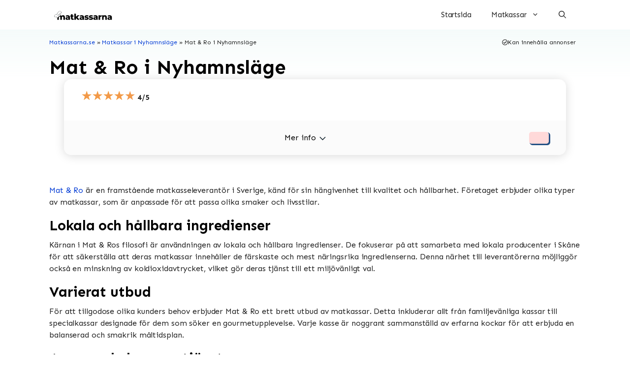

--- FILE ---
content_type: text/html; charset=UTF-8
request_url: https://matkassarna.se/nyhamnslage/mat-ro/
body_size: 22683
content:
<!DOCTYPE html>
<html lang="sv-SE" prefix="og: https://ogp.me/ns#">
<head>
	<meta charset="UTF-8">
	<meta name="viewport" content="width=device-width, initial-scale=1">
<!-- Sökmotoroptimering av Rank Math PRO – https://rankmath.com/ -->
<title>Mat &amp; Ro i Nyhamnsläge - Matkassarna.se</title><link rel="preload" data-rocket-preload as="style" href="https://fonts.googleapis.com/css?family=Sen%3Aregular%2C700%2C800&#038;display=swap" /><link rel="stylesheet" href="https://fonts.googleapis.com/css?family=Sen%3Aregular%2C700%2C800&#038;display=swap" media="print" onload="this.media='all'" /><noscript><link rel="stylesheet" href="https://fonts.googleapis.com/css?family=Sen%3Aregular%2C700%2C800&#038;display=swap" /></noscript>
<meta name="description" content="Om matkassar i Nyhamnsläge"/>
<meta name="robots" content="follow, index, max-snippet:-1, max-video-preview:-1, max-image-preview:large"/>
<link rel="canonical" href="https://matkassarna.se/nyhamnslage/mat-ro/" />
<meta property="og:locale" content="sv_SE" />
<meta property="og:type" content="article" />
<meta property="og:title" content="Mat &amp; Ro i Nyhamnsläge - Matkassarna.se" />
<meta property="og:description" content="Om matkassar i Nyhamnsläge" />
<meta property="og:url" content="https://matkassarna.se/nyhamnslage/mat-ro/" />
<meta property="og:site_name" content="Matkassarna.se" />
<meta property="article:published_time" content="2023-12-23T01:26:12+01:00" />
<meta name="twitter:card" content="summary_large_image" />
<meta name="twitter:title" content="Mat &amp; Ro i Nyhamnsläge - Matkassarna.se" />
<meta name="twitter:description" content="Om matkassar i Nyhamnsläge" />
<meta name="twitter:label1" content="Lästid" />
<meta name="twitter:data1" content="Mindre än en minut" />
<script type="application/ld+json" class="rank-math-schema-pro">{"@context":"https://schema.org","@graph":[{"@type":["Organization","Person"],"@id":"https://matkassarna.se/#person","name":"Matkassarna.se","url":"https://matkassarna.se","logo":{"@type":"ImageObject","@id":"https://matkassarna.se/#logo","url":"https://matkassarna.se/wp-content/uploads/2023/11/Matkassarna-logga-svart.svg","contentUrl":"https://matkassarna.se/wp-content/uploads/2023/11/Matkassarna-logga-svart.svg","caption":"Matkassarna.se","inLanguage":"sv-SE"},"image":{"@id":"https://matkassarna.se/#logo"}},{"@type":"WebSite","@id":"https://matkassarna.se/#website","url":"https://matkassarna.se","name":"Matkassarna.se","alternateName":"Matkassarna","publisher":{"@id":"https://matkassarna.se/#person"},"inLanguage":"sv-SE"},{"@type":"BreadcrumbList","@id":"https://matkassarna.se/nyhamnslage/mat-ro/#breadcrumb","itemListElement":[{"@type":"ListItem","position":"1","item":{"@id":"https://matkassarna.se/","name":"Matkassarna.se"}},{"@type":"ListItem","position":"2","item":{"@id":"https://matkassarna.se/nyhamnslage/","name":"Matkassar i Nyhamnsl\u00e4ge"}},{"@type":"ListItem","position":"3","item":{"@id":"https://matkassarna.se/nyhamnslage/mat-ro/","name":"Mat &amp; Ro i Nyhamnsl\u00e4ge"}}]},{"@type":"WebPage","@id":"https://matkassarna.se/nyhamnslage/mat-ro/#webpage","url":"https://matkassarna.se/nyhamnslage/mat-ro/","name":"Mat &amp; Ro i Nyhamnsl\u00e4ge - Matkassarna.se","datePublished":"2023-12-23T01:26:12+01:00","dateModified":"2023-12-23T01:26:12+01:00","isPartOf":{"@id":"https://matkassarna.se/#website"},"inLanguage":"sv-SE","breadcrumb":{"@id":"https://matkassarna.se/nyhamnslage/mat-ro/#breadcrumb"}},{"@type":"Person","@id":"https://matkassarna.se/skribent/josefbekirr_dbbr11s0/","name":"Josef Bekir","url":"https://matkassarna.se/skribent/josefbekirr_dbbr11s0/","image":{"@type":"ImageObject","@id":"https://secure.gravatar.com/avatar/82503b43f7bbaadf729b2c4fab8bc575f1fd00bdb1a9d8aa10a2aa107af051bc?s=96&amp;d=mm&amp;r=g","url":"https://secure.gravatar.com/avatar/82503b43f7bbaadf729b2c4fab8bc575f1fd00bdb1a9d8aa10a2aa107af051bc?s=96&amp;d=mm&amp;r=g","caption":"Josef Bekir","inLanguage":"sv-SE"},"sameAs":["https://matkassarna.se"]},{"@type":"Article","headline":"Mat &amp; Ro i Nyhamnsl\u00e4ge - Matkassarna.se","datePublished":"2023-12-23T01:26:12+01:00","dateModified":"2023-12-23T01:26:12+01:00","author":{"@id":"https://matkassarna.se/skribent/josefbekirr_dbbr11s0/","name":"Josef Bekir"},"publisher":{"@id":"https://matkassarna.se/#person"},"description":"Om matkassar i Nyhamnsl\u00e4ge","name":"Mat &amp; Ro i Nyhamnsl\u00e4ge - Matkassarna.se","@id":"https://matkassarna.se/nyhamnslage/mat-ro/#richSnippet","isPartOf":{"@id":"https://matkassarna.se/nyhamnslage/mat-ro/#webpage"},"inLanguage":"sv-SE","mainEntityOfPage":{"@id":"https://matkassarna.se/nyhamnslage/mat-ro/#webpage"}}]}</script>
<!-- /Rank Math SEO-tillägg för WordPress -->

<link rel='dns-prefetch' href='//use.fontawesome.com' />
<link href='https://fonts.gstatic.com' crossorigin rel='preconnect' />
<link href='https://fonts.googleapis.com' crossorigin rel='preconnect' />
<link rel="alternate" type="application/rss+xml" title="Matkassarna.se &raquo; Webbflöde" href="https://matkassarna.se/feed/" />
<link rel="alternate" type="application/rss+xml" title="Matkassarna.se &raquo; Kommentarsflöde" href="https://matkassarna.se/comments/feed/" />
<link rel="alternate" title="oEmbed (JSON)" type="application/json+oembed" href="https://matkassarna.se/wp-json/oembed/1.0/embed?url=https%3A%2F%2Fmatkassarna.se%2Fnyhamnslage%2Fmat-ro%2F" />
<link rel="alternate" title="oEmbed (XML)" type="text/xml+oembed" href="https://matkassarna.se/wp-json/oembed/1.0/embed?url=https%3A%2F%2Fmatkassarna.se%2Fnyhamnslage%2Fmat-ro%2F&#038;format=xml" />
<style id='wp-img-auto-sizes-contain-inline-css'>
img:is([sizes=auto i],[sizes^="auto," i]){contain-intrinsic-size:3000px 1500px}
/*# sourceURL=wp-img-auto-sizes-contain-inline-css */
</style>
<style id='wp-emoji-styles-inline-css'>

	img.wp-smiley, img.emoji {
		display: inline !important;
		border: none !important;
		box-shadow: none !important;
		height: 1em !important;
		width: 1em !important;
		margin: 0 0.07em !important;
		vertical-align: -0.1em !important;
		background: none !important;
		padding: 0 !important;
	}
/*# sourceURL=wp-emoji-styles-inline-css */
</style>
<style id='wp-block-library-inline-css'>
:root{--wp-block-synced-color:#7a00df;--wp-block-synced-color--rgb:122,0,223;--wp-bound-block-color:var(--wp-block-synced-color);--wp-editor-canvas-background:#ddd;--wp-admin-theme-color:#007cba;--wp-admin-theme-color--rgb:0,124,186;--wp-admin-theme-color-darker-10:#006ba1;--wp-admin-theme-color-darker-10--rgb:0,107,160.5;--wp-admin-theme-color-darker-20:#005a87;--wp-admin-theme-color-darker-20--rgb:0,90,135;--wp-admin-border-width-focus:2px}@media (min-resolution:192dpi){:root{--wp-admin-border-width-focus:1.5px}}.wp-element-button{cursor:pointer}:root .has-very-light-gray-background-color{background-color:#eee}:root .has-very-dark-gray-background-color{background-color:#313131}:root .has-very-light-gray-color{color:#eee}:root .has-very-dark-gray-color{color:#313131}:root .has-vivid-green-cyan-to-vivid-cyan-blue-gradient-background{background:linear-gradient(135deg,#00d084,#0693e3)}:root .has-purple-crush-gradient-background{background:linear-gradient(135deg,#34e2e4,#4721fb 50%,#ab1dfe)}:root .has-hazy-dawn-gradient-background{background:linear-gradient(135deg,#faaca8,#dad0ec)}:root .has-subdued-olive-gradient-background{background:linear-gradient(135deg,#fafae1,#67a671)}:root .has-atomic-cream-gradient-background{background:linear-gradient(135deg,#fdd79a,#004a59)}:root .has-nightshade-gradient-background{background:linear-gradient(135deg,#330968,#31cdcf)}:root .has-midnight-gradient-background{background:linear-gradient(135deg,#020381,#2874fc)}:root{--wp--preset--font-size--normal:16px;--wp--preset--font-size--huge:42px}.has-regular-font-size{font-size:1em}.has-larger-font-size{font-size:2.625em}.has-normal-font-size{font-size:var(--wp--preset--font-size--normal)}.has-huge-font-size{font-size:var(--wp--preset--font-size--huge)}.has-text-align-center{text-align:center}.has-text-align-left{text-align:left}.has-text-align-right{text-align:right}.has-fit-text{white-space:nowrap!important}#end-resizable-editor-section{display:none}.aligncenter{clear:both}.items-justified-left{justify-content:flex-start}.items-justified-center{justify-content:center}.items-justified-right{justify-content:flex-end}.items-justified-space-between{justify-content:space-between}.screen-reader-text{border:0;clip-path:inset(50%);height:1px;margin:-1px;overflow:hidden;padding:0;position:absolute;width:1px;word-wrap:normal!important}.screen-reader-text:focus{background-color:#ddd;clip-path:none;color:#444;display:block;font-size:1em;height:auto;left:5px;line-height:normal;padding:15px 23px 14px;text-decoration:none;top:5px;width:auto;z-index:100000}html :where(.has-border-color){border-style:solid}html :where([style*=border-top-color]){border-top-style:solid}html :where([style*=border-right-color]){border-right-style:solid}html :where([style*=border-bottom-color]){border-bottom-style:solid}html :where([style*=border-left-color]){border-left-style:solid}html :where([style*=border-width]){border-style:solid}html :where([style*=border-top-width]){border-top-style:solid}html :where([style*=border-right-width]){border-right-style:solid}html :where([style*=border-bottom-width]){border-bottom-style:solid}html :where([style*=border-left-width]){border-left-style:solid}html :where(img[class*=wp-image-]){height:auto;max-width:100%}:where(figure){margin:0 0 1em}html :where(.is-position-sticky){--wp-admin--admin-bar--position-offset:var(--wp-admin--admin-bar--height,0px)}@media screen and (max-width:600px){html :where(.is-position-sticky){--wp-admin--admin-bar--position-offset:0px}}

/*# sourceURL=wp-block-library-inline-css */
</style><style id='wp-block-heading-inline-css'>
h1:where(.wp-block-heading).has-background,h2:where(.wp-block-heading).has-background,h3:where(.wp-block-heading).has-background,h4:where(.wp-block-heading).has-background,h5:where(.wp-block-heading).has-background,h6:where(.wp-block-heading).has-background{padding:1.25em 2.375em}h1.has-text-align-left[style*=writing-mode]:where([style*=vertical-lr]),h1.has-text-align-right[style*=writing-mode]:where([style*=vertical-rl]),h2.has-text-align-left[style*=writing-mode]:where([style*=vertical-lr]),h2.has-text-align-right[style*=writing-mode]:where([style*=vertical-rl]),h3.has-text-align-left[style*=writing-mode]:where([style*=vertical-lr]),h3.has-text-align-right[style*=writing-mode]:where([style*=vertical-rl]),h4.has-text-align-left[style*=writing-mode]:where([style*=vertical-lr]),h4.has-text-align-right[style*=writing-mode]:where([style*=vertical-rl]),h5.has-text-align-left[style*=writing-mode]:where([style*=vertical-lr]),h5.has-text-align-right[style*=writing-mode]:where([style*=vertical-rl]),h6.has-text-align-left[style*=writing-mode]:where([style*=vertical-lr]),h6.has-text-align-right[style*=writing-mode]:where([style*=vertical-rl]){rotate:180deg}
/*# sourceURL=https://matkassarna.se/wp-includes/blocks/heading/style.min.css */
</style>
<style id='wp-block-paragraph-inline-css'>
.is-small-text{font-size:.875em}.is-regular-text{font-size:1em}.is-large-text{font-size:2.25em}.is-larger-text{font-size:3em}.has-drop-cap:not(:focus):first-letter{float:left;font-size:8.4em;font-style:normal;font-weight:100;line-height:.68;margin:.05em .1em 0 0;text-transform:uppercase}body.rtl .has-drop-cap:not(:focus):first-letter{float:none;margin-left:.1em}p.has-drop-cap.has-background{overflow:hidden}:root :where(p.has-background){padding:1.25em 2.375em}:where(p.has-text-color:not(.has-link-color)) a{color:inherit}p.has-text-align-left[style*="writing-mode:vertical-lr"],p.has-text-align-right[style*="writing-mode:vertical-rl"]{rotate:180deg}
/*# sourceURL=https://matkassarna.se/wp-includes/blocks/paragraph/style.min.css */
</style>
<style id='global-styles-inline-css'>
:root{--wp--preset--aspect-ratio--square: 1;--wp--preset--aspect-ratio--4-3: 4/3;--wp--preset--aspect-ratio--3-4: 3/4;--wp--preset--aspect-ratio--3-2: 3/2;--wp--preset--aspect-ratio--2-3: 2/3;--wp--preset--aspect-ratio--16-9: 16/9;--wp--preset--aspect-ratio--9-16: 9/16;--wp--preset--color--black: #000000;--wp--preset--color--cyan-bluish-gray: #abb8c3;--wp--preset--color--white: #ffffff;--wp--preset--color--pale-pink: #f78da7;--wp--preset--color--vivid-red: #cf2e2e;--wp--preset--color--luminous-vivid-orange: #ff6900;--wp--preset--color--luminous-vivid-amber: #fcb900;--wp--preset--color--light-green-cyan: #7bdcb5;--wp--preset--color--vivid-green-cyan: #00d084;--wp--preset--color--pale-cyan-blue: #8ed1fc;--wp--preset--color--vivid-cyan-blue: #0693e3;--wp--preset--color--vivid-purple: #9b51e0;--wp--preset--color--contrast: var(--contrast);--wp--preset--color--contrast-2: var(--contrast-2);--wp--preset--color--contrast-3: var(--contrast-3);--wp--preset--color--base: var(--base);--wp--preset--color--base-2: var(--base-2);--wp--preset--color--base-3: var(--base-3);--wp--preset--color--accent: var(--accent);--wp--preset--color--accentfarg-2: var(--accentfarg-2);--wp--preset--color--accentfarg-1: var(--accentfarg-1);--wp--preset--color--innehall-bakgrund: var(--innehall-bakgrund);--wp--preset--color--singel-hero: var(--singel-hero);--wp--preset--color--global-color-12: var(--global-color-12);--wp--preset--color--global-color-13: var(--global-color-13);--wp--preset--color--heading: var(--heading);--wp--preset--color--global-color-15: var(--global-color-15);--wp--preset--color--global-color-16: var(--global-color-16);--wp--preset--color--global-color-17: var(--global-color-17);--wp--preset--color--global-color-18: var(--global-color-18);--wp--preset--color--global-color-19: var(--global-color-19);--wp--preset--color--body-text: var(--body-text);--wp--preset--color--global-color-21: var(--global-color-21);--wp--preset--gradient--vivid-cyan-blue-to-vivid-purple: linear-gradient(135deg,rgb(6,147,227) 0%,rgb(155,81,224) 100%);--wp--preset--gradient--light-green-cyan-to-vivid-green-cyan: linear-gradient(135deg,rgb(122,220,180) 0%,rgb(0,208,130) 100%);--wp--preset--gradient--luminous-vivid-amber-to-luminous-vivid-orange: linear-gradient(135deg,rgb(252,185,0) 0%,rgb(255,105,0) 100%);--wp--preset--gradient--luminous-vivid-orange-to-vivid-red: linear-gradient(135deg,rgb(255,105,0) 0%,rgb(207,46,46) 100%);--wp--preset--gradient--very-light-gray-to-cyan-bluish-gray: linear-gradient(135deg,rgb(238,238,238) 0%,rgb(169,184,195) 100%);--wp--preset--gradient--cool-to-warm-spectrum: linear-gradient(135deg,rgb(74,234,220) 0%,rgb(151,120,209) 20%,rgb(207,42,186) 40%,rgb(238,44,130) 60%,rgb(251,105,98) 80%,rgb(254,248,76) 100%);--wp--preset--gradient--blush-light-purple: linear-gradient(135deg,rgb(255,206,236) 0%,rgb(152,150,240) 100%);--wp--preset--gradient--blush-bordeaux: linear-gradient(135deg,rgb(254,205,165) 0%,rgb(254,45,45) 50%,rgb(107,0,62) 100%);--wp--preset--gradient--luminous-dusk: linear-gradient(135deg,rgb(255,203,112) 0%,rgb(199,81,192) 50%,rgb(65,88,208) 100%);--wp--preset--gradient--pale-ocean: linear-gradient(135deg,rgb(255,245,203) 0%,rgb(182,227,212) 50%,rgb(51,167,181) 100%);--wp--preset--gradient--electric-grass: linear-gradient(135deg,rgb(202,248,128) 0%,rgb(113,206,126) 100%);--wp--preset--gradient--midnight: linear-gradient(135deg,rgb(2,3,129) 0%,rgb(40,116,252) 100%);--wp--preset--font-size--small: 13px;--wp--preset--font-size--medium: 20px;--wp--preset--font-size--large: 36px;--wp--preset--font-size--x-large: 42px;--wp--preset--spacing--20: 0.44rem;--wp--preset--spacing--30: 0.67rem;--wp--preset--spacing--40: 1rem;--wp--preset--spacing--50: 1.5rem;--wp--preset--spacing--60: 2.25rem;--wp--preset--spacing--70: 3.38rem;--wp--preset--spacing--80: 5.06rem;--wp--preset--shadow--natural: 6px 6px 9px rgba(0, 0, 0, 0.2);--wp--preset--shadow--deep: 12px 12px 50px rgba(0, 0, 0, 0.4);--wp--preset--shadow--sharp: 6px 6px 0px rgba(0, 0, 0, 0.2);--wp--preset--shadow--outlined: 6px 6px 0px -3px rgb(255, 255, 255), 6px 6px rgb(0, 0, 0);--wp--preset--shadow--crisp: 6px 6px 0px rgb(0, 0, 0);}:where(.is-layout-flex){gap: 0.5em;}:where(.is-layout-grid){gap: 0.5em;}body .is-layout-flex{display: flex;}.is-layout-flex{flex-wrap: wrap;align-items: center;}.is-layout-flex > :is(*, div){margin: 0;}body .is-layout-grid{display: grid;}.is-layout-grid > :is(*, div){margin: 0;}:where(.wp-block-columns.is-layout-flex){gap: 2em;}:where(.wp-block-columns.is-layout-grid){gap: 2em;}:where(.wp-block-post-template.is-layout-flex){gap: 1.25em;}:where(.wp-block-post-template.is-layout-grid){gap: 1.25em;}.has-black-color{color: var(--wp--preset--color--black) !important;}.has-cyan-bluish-gray-color{color: var(--wp--preset--color--cyan-bluish-gray) !important;}.has-white-color{color: var(--wp--preset--color--white) !important;}.has-pale-pink-color{color: var(--wp--preset--color--pale-pink) !important;}.has-vivid-red-color{color: var(--wp--preset--color--vivid-red) !important;}.has-luminous-vivid-orange-color{color: var(--wp--preset--color--luminous-vivid-orange) !important;}.has-luminous-vivid-amber-color{color: var(--wp--preset--color--luminous-vivid-amber) !important;}.has-light-green-cyan-color{color: var(--wp--preset--color--light-green-cyan) !important;}.has-vivid-green-cyan-color{color: var(--wp--preset--color--vivid-green-cyan) !important;}.has-pale-cyan-blue-color{color: var(--wp--preset--color--pale-cyan-blue) !important;}.has-vivid-cyan-blue-color{color: var(--wp--preset--color--vivid-cyan-blue) !important;}.has-vivid-purple-color{color: var(--wp--preset--color--vivid-purple) !important;}.has-black-background-color{background-color: var(--wp--preset--color--black) !important;}.has-cyan-bluish-gray-background-color{background-color: var(--wp--preset--color--cyan-bluish-gray) !important;}.has-white-background-color{background-color: var(--wp--preset--color--white) !important;}.has-pale-pink-background-color{background-color: var(--wp--preset--color--pale-pink) !important;}.has-vivid-red-background-color{background-color: var(--wp--preset--color--vivid-red) !important;}.has-luminous-vivid-orange-background-color{background-color: var(--wp--preset--color--luminous-vivid-orange) !important;}.has-luminous-vivid-amber-background-color{background-color: var(--wp--preset--color--luminous-vivid-amber) !important;}.has-light-green-cyan-background-color{background-color: var(--wp--preset--color--light-green-cyan) !important;}.has-vivid-green-cyan-background-color{background-color: var(--wp--preset--color--vivid-green-cyan) !important;}.has-pale-cyan-blue-background-color{background-color: var(--wp--preset--color--pale-cyan-blue) !important;}.has-vivid-cyan-blue-background-color{background-color: var(--wp--preset--color--vivid-cyan-blue) !important;}.has-vivid-purple-background-color{background-color: var(--wp--preset--color--vivid-purple) !important;}.has-black-border-color{border-color: var(--wp--preset--color--black) !important;}.has-cyan-bluish-gray-border-color{border-color: var(--wp--preset--color--cyan-bluish-gray) !important;}.has-white-border-color{border-color: var(--wp--preset--color--white) !important;}.has-pale-pink-border-color{border-color: var(--wp--preset--color--pale-pink) !important;}.has-vivid-red-border-color{border-color: var(--wp--preset--color--vivid-red) !important;}.has-luminous-vivid-orange-border-color{border-color: var(--wp--preset--color--luminous-vivid-orange) !important;}.has-luminous-vivid-amber-border-color{border-color: var(--wp--preset--color--luminous-vivid-amber) !important;}.has-light-green-cyan-border-color{border-color: var(--wp--preset--color--light-green-cyan) !important;}.has-vivid-green-cyan-border-color{border-color: var(--wp--preset--color--vivid-green-cyan) !important;}.has-pale-cyan-blue-border-color{border-color: var(--wp--preset--color--pale-cyan-blue) !important;}.has-vivid-cyan-blue-border-color{border-color: var(--wp--preset--color--vivid-cyan-blue) !important;}.has-vivid-purple-border-color{border-color: var(--wp--preset--color--vivid-purple) !important;}.has-vivid-cyan-blue-to-vivid-purple-gradient-background{background: var(--wp--preset--gradient--vivid-cyan-blue-to-vivid-purple) !important;}.has-light-green-cyan-to-vivid-green-cyan-gradient-background{background: var(--wp--preset--gradient--light-green-cyan-to-vivid-green-cyan) !important;}.has-luminous-vivid-amber-to-luminous-vivid-orange-gradient-background{background: var(--wp--preset--gradient--luminous-vivid-amber-to-luminous-vivid-orange) !important;}.has-luminous-vivid-orange-to-vivid-red-gradient-background{background: var(--wp--preset--gradient--luminous-vivid-orange-to-vivid-red) !important;}.has-very-light-gray-to-cyan-bluish-gray-gradient-background{background: var(--wp--preset--gradient--very-light-gray-to-cyan-bluish-gray) !important;}.has-cool-to-warm-spectrum-gradient-background{background: var(--wp--preset--gradient--cool-to-warm-spectrum) !important;}.has-blush-light-purple-gradient-background{background: var(--wp--preset--gradient--blush-light-purple) !important;}.has-blush-bordeaux-gradient-background{background: var(--wp--preset--gradient--blush-bordeaux) !important;}.has-luminous-dusk-gradient-background{background: var(--wp--preset--gradient--luminous-dusk) !important;}.has-pale-ocean-gradient-background{background: var(--wp--preset--gradient--pale-ocean) !important;}.has-electric-grass-gradient-background{background: var(--wp--preset--gradient--electric-grass) !important;}.has-midnight-gradient-background{background: var(--wp--preset--gradient--midnight) !important;}.has-small-font-size{font-size: var(--wp--preset--font-size--small) !important;}.has-medium-font-size{font-size: var(--wp--preset--font-size--medium) !important;}.has-large-font-size{font-size: var(--wp--preset--font-size--large) !important;}.has-x-large-font-size{font-size: var(--wp--preset--font-size--x-large) !important;}
/*# sourceURL=global-styles-inline-css */
</style>

<style id='classic-theme-styles-inline-css'>
/*! This file is auto-generated */
.wp-block-button__link{color:#fff;background-color:#32373c;border-radius:9999px;box-shadow:none;text-decoration:none;padding:calc(.667em + 2px) calc(1.333em + 2px);font-size:1.125em}.wp-block-file__button{background:#32373c;color:#fff;text-decoration:none}
/*# sourceURL=/wp-includes/css/classic-themes.min.css */
</style>
<link data-minify="1" rel='stylesheet' id='hittamatkassen_css-css' href='https://matkassarna.se/wp-content/cache/min/1/wp-content/plugins/hittamatkassen/css/style.css?ver=1721909850' media='all' />
<link rel='stylesheet' id='page-generator-hmab-css' href='https://matkassarna.se/wp-content/plugins/wordpress-plugin/public/css/page-generator-hmab-public.css?ver=1.0.0' media='all' />
<link rel='stylesheet' id='generate-style-css' href='https://matkassarna.se/wp-content/themes/generatepress/assets/css/main.min.css?ver=3.4.0' media='all' />
<style id='generate-style-inline-css'>
.is-right-sidebar{width:25%;}.is-left-sidebar{width:25%;}.site-content .content-area{width:100%;}@media (max-width: 768px){.main-navigation .menu-toggle,.sidebar-nav-mobile:not(#sticky-placeholder){display:block;}.main-navigation ul,.gen-sidebar-nav,.main-navigation:not(.slideout-navigation):not(.toggled) .main-nav > ul,.has-inline-mobile-toggle #site-navigation .inside-navigation > *:not(.navigation-search):not(.main-nav){display:none;}.nav-align-right .inside-navigation,.nav-align-center .inside-navigation{justify-content:space-between;}}
.dynamic-author-image-rounded{border-radius:100%;}.dynamic-featured-image, .dynamic-author-image{vertical-align:middle;}.one-container.blog .dynamic-content-template:not(:last-child), .one-container.archive .dynamic-content-template:not(:last-child){padding-bottom:0px;}.dynamic-entry-excerpt > p:last-child{margin-bottom:0px;}
.page-hero .inside-page-hero.grid-container{max-width:calc(1080px - 0px - 0px);}.inside-page-hero > *:last-child{margin-bottom:0px;}
/*# sourceURL=generate-style-inline-css */
</style>

<link data-minify="1" rel='stylesheet' id='font-awesome-official-css' href='https://matkassarna.se/wp-content/cache/min/1/releases/v6.4.2/css/all.css?ver=1721909850' media='all' crossorigin="anonymous" />
<link rel='stylesheet' id='generatepress-dynamic-css' href='https://matkassarna.se/wp-content/uploads/generatepress/style.min.css?ver=1719927093' media='all' />
<link data-minify="1" rel='stylesheet' id='generate-child-css' href='https://matkassarna.se/wp-content/cache/min/1/wp-content/themes/generatepress_child/style.css?ver=1721909850' media='all' />
<style id='generateblocks-inline-css'>
.gb-container.gb-tabs__item:not(.gb-tabs__item-open){display:none;}.gb-container-661b2497{min-height:50vh;position:relative;overflow-x:hidden;overflow-y:hidden;padding-right:20px;padding-left:20px;margin-top:100px;background-color:var(--global-color-18);}.gb-container-661b2497:before{content:"";background-image:url(https://matkassarna.se/wp-content/uploads/2023/11/bg-line-banner-home1.png);background-repeat:no-repeat;background-position:center center;background-size:cover;z-index:0;position:absolute;top:0;right:0;bottom:0;left:0;transition:inherit;pointer-events:none;opacity:0.03;}.gb-container-661b2497.gb-has-dynamic-bg:before{background-image:var(--background-url);}.gb-container-661b2497.gb-no-dynamic-bg:before{background-image:none;}.gb-container-e1fbe881{max-width:1080px;display:flex;flex-direction:row;flex-wrap:wrap;padding-top:30px;padding-bottom:0px;margin-right:auto;margin-left:auto;border-bottom:1px solid var(--global-color-12);}.gb-container-90a2ac46{width:100%;}.gb-container-b1a8f6dd{width:50%;padding-right:40px;}.gb-container-28ee3636{width:50%;display:flex;flex-direction:row-reverse;padding-left:40px;}.gb-container-79a76c02{max-width:1080px;display:flex;flex-direction:row;padding-top:60px;padding-bottom:60px;margin-right:auto;margin-left:auto;border-bottom:1px solid var(--global-color-12);}.gb-container-eb548ce8{width:25%;}.gb-container-0cc52002{width:25%;}.gb-container-b8050056{width:25%;}.gb-container-e652292e{width:25%;}.gb-container-e67cf3bb{max-width:1080px;display:flex;flex-direction:column;padding-top:60px;padding-bottom:60px;margin-right:auto;margin-left:auto;border-bottom:1px solid var(--base);}.gb-container-f50910ab{max-width:1080px;padding:20px;margin-right:auto;margin-left:auto;}.gb-container-d309a182{min-height:40vh;max-width:1080px;display:flex;padding:20px;border-radius:8px;background-color:var(--base-3);box-shadow: 5px 5px 10px 0 rgba(0,0,0,0.1);}.gb-container-1cff1b2b{width:25%;}.gb-container-a437d7ff{width:25%;}.gb-container-8686648c{width:25%;}.gb-container-f82dab10{width:25%;}.gb-container-de51edde{z-index:2;position:relative;padding:30px 20px 20px;}.gb-container-b9d9634f{max-width:1080px;display:flex;padding-top:30px;padding-bottom:30px;margin-right:auto;margin-left:auto;border-radius:8px;background-color:var(--innehall-bakgrund);box-shadow: 5px 5px 10px 0 rgba(0,0,0,0.1);}.gb-container-64c70307{width:50%;display:flex;flex-direction:column;padding:20px 10px;}.gb-container-137ffcfe{width:100%;padding-top:10px;padding-right:10px;padding-left:10px;}.gb-container-038a9816{display:flex;padding-right:10px;padding-bottom:10px;padding-left:10px;}.gb-container-0cf765e1{width:50%;display:flex;flex-direction:column;align-items:stretch;}.gb-container-a02fd6de{width:50%;display:flex;flex-direction:column;align-items:stretch;}.gb-container-84f9ecbd{width:50%;display:flex;flex-direction:column;padding:20px 10px;}.gb-container-9e52fdd7{width:100%;padding-top:10px;padding-right:10px;padding-left:10px;}.gb-container-1b338352{display:flex;padding-right:10px;padding-bottom:10px;padding-left:10px;}.gb-container-0accf1df{width:50%;display:flex;flex-direction:column;align-items:stretch;}.gb-container-54d32bef{width:50%;display:flex;flex-direction:column;align-items:stretch;}.gb-container-e7f3b3e3{padding-bottom:0px;background-image:linear-gradient(0deg, rgba(255, 255, 255, 0.1), var(--global-color-18));}.gb-container-3e683dde{max-width:1080px;display:flex;margin-right:auto;margin-left:auto;}.gb-container-65dcb5d4{width:100%;display:flex;flex-direction:column;justify-content:space-around;}.gb-container-a10dc7fb{width:100%;max-width:1080px;display:flex;flex-direction:row;flex-wrap:wrap;margin-right:auto;margin-left:auto;}.gb-container-8a62ceb4{width:60%;font-size:12px;}.gb-container-a9df56b6{width:40%;display:flex;flex-direction:row;flex-wrap:wrap;align-items:center;justify-content:flex-end;text-align:left;}.gb-container-bf18c7ec{margin-right:10px;}.gb-container-56909b9e{padding-right:10px;padding-left:10px;}.gb-container-771a2029{max-width:1080px;margin-right:auto;margin-left:auto;}.gb-container-3cb200b0{display:flex;flex-direction:column;column-gap:20px;margin-top:20px;margin-bottom:20px;border-radius:10px;box-shadow: 0 0 13px 0 rgba(0,0,0,0.1);}.gb-grid-wrapper > .gb-grid-column-3cb200b0{width:100%;}.gb-container-fb9d4d36{display:flex;row-gap:20px;padding:15px;}.gb-container-fc4705b7{width:20%;order:1;}.gb-container-fc9edebf{padding-right:10px;}.gb-container-dfffe955{margin-bottom:10px;}.gb-container-c5e9fef1{width:30%;order:2;font-size:15px;padding-right:10px;padding-left:10px;}.gb-container-3c86be59{width:30%;display:flex;flex-direction:row;flex-wrap:wrap;row-gap:10px;order:3;border-top-color:var(--base);border-bottom-color:var(--base);}.gb-container-44a6f3f4{width:50%;}.gb-container-39e21703{width:50%;}.gb-container-c4052abf{width:50%;}.gb-container-1f8ff302{width:50%;}.gb-container-4a920adb{width:20%;display:flex;flex-direction:column;align-items:flex-start;row-gap:10px;position:relative;order:4;padding-left:5px;}.gb-container-69d76235{width:100%;display:flex;align-items:center;justify-content:space-between;position:relative;padding:10px;border-radius:4px;background-color:#c0dead;box-shadow: 4px 4px 0 1px var(--global-color-19);transition:all 0.05s ease;}.gb-container-69d76235:hover{box-shadow: 2px 2px 0 1px var(--global-color-19);transform:translate3d(2px,2px,0);}.gb-container-80555d36{display:flex;}.gb-container-55b008b9{width:100%;display:flex;align-items:center;justify-content:space-between;position:relative;padding:10px;border-radius:8px;}.gb-container-285eced7{display:flex;}.gb-container-879d4d4c > .gb-accordion__content{transition:max-height 0.5s ease;will-change:max-height;max-height:0;overflow:hidden;visibility:hidden;}.gb-container-879d4d4c.gb-accordion__item-open > .gb-accordion__content{max-height:inherit;visibility:visible;}.gb-container-7230790c{margin-bottom:20px;}.gb-container-1ed28c3b{width:100%;display:flex;column-gap:20px;row-gap:20px;border-bottom-color:var(--base);}.gb-container-4b89b7eb{width:50%;font-size:14px;}.gb-container-ac7c3e9b{width:50%;font-size:14px;}.gb-container-f56a7db1{width:100%;display:flex;column-gap:20px;row-gap:20px;padding-right:10px;padding-left:10px;}.gb-container-ec139692{width:50%;}.gb-container-c1b8bebd{width:50%;}.gb-container-1a8b4286{display:flex;column-gap:20px;row-gap:20px;padding-right:10px;padding-left:5px;}.gb-container-e100f92b{width:100%;display:flex;align-items:center;justify-content:space-between;position:relative;padding:10px;border-radius:4px;background-color:#c0dead;box-shadow: 4px 4px 0 1px var(--global-color-19);transition:all 0.05s ease;}.gb-container-e100f92b:hover{box-shadow: 2px 2px 0 1px var(--global-color-19);transform:translate3d(2px,2px,0);}.gb-container-8d67f9ee{display:flex;}.gb-container-680f7051{width:100%;display:flex;align-items:center;justify-content:space-between;position:relative;padding:10px;border-radius:4px;background-color:#c0dead;box-shadow: 4px 4px 0 1px var(--global-color-19);transition:all 0.05s ease;}.gb-container-680f7051:hover{box-shadow: 2px 2px 0 1px var(--global-color-19);transform:translate3d(2px,2px,0);}.gb-container-8524a32d{display:flex;}.gb-block-image-c065073c{margin-left:-10px;}.gb-image-c065073c{width:300px;vertical-align:middle;}.gb-image-e91452ba{vertical-align:middle;}p.gb-headline-a2a19e7b{font-size:16px;color:var(--global-color-12);}h2.gb-headline-22c0de7b{font-size:17px;font-weight:600;margin-bottom:28px;color:var(--global-color-12);}p.gb-headline-f8773c34{font-size:16px;font-weight:500;margin-bottom:5px;}p.gb-headline-f8773c34 a{color:var(--global-color-8);}p.gb-headline-f8773c34 a:hover{color:var(--global-color-7);}p.gb-headline-edc3ec2e{font-size:16px;font-weight:500;margin-bottom:5px;}p.gb-headline-edc3ec2e a{color:var(--global-color-8);}p.gb-headline-edc3ec2e a:hover{color:var(--global-color-7);}p.gb-headline-4bcf321d{font-size:16px;font-weight:500;margin-bottom:5px;}p.gb-headline-4bcf321d a{color:var(--global-color-8);}p.gb-headline-4bcf321d a:hover{color:var(--global-color-7);}p.gb-headline-ada17d7e{font-size:16px;font-weight:500;margin-bottom:5px;}p.gb-headline-ada17d7e a{color:var(--global-color-8);}p.gb-headline-ada17d7e a:hover{color:var(--global-color-7);}h2.gb-headline-b94d8466{font-size:17px;font-weight:600;margin-bottom:28px;color:var(--global-color-12);}p.gb-headline-099f8227{font-size:16px;font-weight:500;margin-bottom:5px;}p.gb-headline-099f8227 a{color:var(--global-color-8);}p.gb-headline-099f8227 a:hover{color:var(--global-color-7);}p.gb-headline-53e9af63{font-size:16px;font-weight:500;margin-bottom:5px;}p.gb-headline-53e9af63 a{color:var(--global-color-8);}p.gb-headline-53e9af63 a:hover{color:var(--global-color-7);}p.gb-headline-3be54c3f{font-size:16px;font-weight:500;margin-bottom:5px;}p.gb-headline-3be54c3f a{color:var(--global-color-8);}p.gb-headline-3be54c3f a:hover{color:var(--global-color-7);}p.gb-headline-310c63f9{font-size:16px;font-weight:500;margin-bottom:5px;}p.gb-headline-310c63f9 a{color:var(--global-color-8);}p.gb-headline-310c63f9 a:hover{color:var(--global-color-7);}p.gb-headline-cf928512{font-size:16px;font-weight:500;margin-bottom:5px;}p.gb-headline-cf928512 a{color:var(--global-color-8);}p.gb-headline-cf928512 a:hover{color:var(--global-color-7);}h2.gb-headline-8e02f20c{font-size:17px;font-weight:600;margin-bottom:28px;color:var(--global-color-12);}p.gb-headline-e855591f{font-size:16px;font-weight:500;margin-bottom:5px;}p.gb-headline-e855591f a{color:var(--global-color-8);}p.gb-headline-e855591f a:hover{color:var(--global-color-7);}p.gb-headline-ce1ff61d{font-size:16px;font-weight:500;margin-bottom:5px;}p.gb-headline-ce1ff61d a{color:var(--global-color-8);}p.gb-headline-ce1ff61d a:hover{color:var(--global-color-7);}p.gb-headline-1efd9806{font-size:16px;font-weight:500;margin-bottom:5px;}p.gb-headline-1efd9806 a{color:var(--global-color-8);}p.gb-headline-1efd9806 a:hover{color:var(--global-color-7);}p.gb-headline-5d133b8a{font-size:16px;font-weight:500;margin-bottom:5px;}p.gb-headline-5d133b8a a{color:var(--global-color-8);}p.gb-headline-5d133b8a a:hover{color:var(--global-color-7);}p.gb-headline-9aca0473{font-size:16px;font-weight:500;margin-bottom:5px;}p.gb-headline-9aca0473 a{color:var(--global-color-8);}p.gb-headline-9aca0473 a:hover{color:var(--global-color-7);}p.gb-headline-1b8019ac{font-size:16px;font-weight:500;margin-bottom:5px;}p.gb-headline-1b8019ac a{color:var(--global-color-8);}p.gb-headline-1b8019ac a:hover{color:var(--global-color-7);}p.gb-headline-d01ff886{font-size:16px;font-weight:500;margin-bottom:5px;}p.gb-headline-d01ff886 a{color:var(--global-color-8);}p.gb-headline-d01ff886 a:hover{color:var(--global-color-7);}p.gb-headline-c3bc95a8{font-size:16px;font-weight:500;margin-bottom:5px;}p.gb-headline-c3bc95a8 a{color:var(--global-color-8);}p.gb-headline-c3bc95a8 a:hover{color:var(--global-color-7);}p.gb-headline-9bb0579d{font-size:16px;font-weight:500;margin-bottom:5px;}p.gb-headline-9bb0579d a{color:var(--global-color-8);}p.gb-headline-9bb0579d a:hover{color:var(--global-color-7);}p.gb-headline-e60976ea{font-size:16px;font-weight:500;margin-bottom:5px;}p.gb-headline-e60976ea a{color:var(--global-color-8);}p.gb-headline-e60976ea a:hover{color:var(--global-color-7);}p.gb-headline-d79d5969{font-size:16px;font-weight:500;margin-bottom:5px;}p.gb-headline-d79d5969 a{color:var(--global-color-8);}p.gb-headline-d79d5969 a:hover{color:var(--global-color-7);}p.gb-headline-5cf2a472{font-size:16px;font-weight:500;margin-bottom:5px;}p.gb-headline-5cf2a472 a{color:var(--global-color-8);}p.gb-headline-5cf2a472 a:hover{color:var(--global-color-7);}p.gb-headline-2457ae4f{font-size:16px;font-weight:500;margin-bottom:5px;}p.gb-headline-2457ae4f a{color:var(--global-color-8);}p.gb-headline-2457ae4f a:hover{color:var(--global-color-7);}h2.gb-headline-15ce8ea2{font-size:17px;font-weight:600;margin-bottom:28px;color:var(--global-color-12);}p.gb-headline-dfa05262{font-size:16px;font-weight:500;margin-bottom:5px;}p.gb-headline-dfa05262 a{color:var(--global-color-8);}p.gb-headline-dfa05262 a:hover{color:var(--global-color-7);}p.gb-headline-9e8a8ec3{font-size:16px;font-weight:500;margin-bottom:5px;}p.gb-headline-9e8a8ec3 a{color:var(--global-color-8);}p.gb-headline-9e8a8ec3 a:hover{color:var(--global-color-7);}p.gb-headline-3e4583a8{font-size:15px;font-weight:600;color:var(--global-color-12);}h2.gb-headline-5032cc78{font-weight:400;}h2.gb-headline-d596d676{font-size:18px;font-weight:600;}p.gb-headline-f856a3af{display:flex;flex-direction:row;justify-content:space-between;column-gap:0.5em;width:80%;font-size:16px;font-weight:400;padding-right:50px;margin-bottom:0px;}p.gb-headline-f856a3af a{color:var(--global-color-8);}p.gb-headline-f856a3af a:hover{color:var(--global-color-7);}.gb-headline-f856a3af:hover{transform:scale(1.1) perspective(1000px);}.gb-headline-f856a3af{transition:all 0.2s ease;}p.gb-headline-7923e086{display:flex;flex-direction:row;justify-content:space-between;column-gap:0.5em;width:80%;font-size:16px;font-weight:400;padding-right:50px;margin-bottom:0px;}p.gb-headline-7923e086 a{color:var(--global-color-8);}p.gb-headline-7923e086 a:hover{color:var(--global-color-7);}.gb-headline-7923e086:hover{transform:scale(1.1) perspective(1000px);}.gb-headline-7923e086{transition:all 0.2s ease;}p.gb-headline-d32458b8{display:flex;flex-direction:row;justify-content:space-between;column-gap:0.5em;width:80%;font-size:16px;font-weight:400;padding-right:50px;margin-bottom:0px;}p.gb-headline-d32458b8 a{color:var(--global-color-8);}p.gb-headline-d32458b8 a:hover{color:var(--global-color-7);}.gb-headline-d32458b8:hover{transform:scale(1.1) perspective(1000px);}.gb-headline-d32458b8{transition:all 0.2s ease;}p.gb-headline-4cc0b049{display:flex;flex-direction:row;justify-content:space-between;column-gap:0.5em;width:80%;font-size:16px;font-weight:400;padding-right:50px;margin-bottom:0px;}p.gb-headline-4cc0b049 a{color:var(--global-color-8);}p.gb-headline-4cc0b049 a:hover{color:var(--global-color-7);}.gb-headline-4cc0b049:hover{transform:scale(1.1) perspective(1000px);}.gb-headline-4cc0b049{transition:all 0.2s ease;}p.gb-headline-44abfaf0{display:flex;flex-direction:row;justify-content:space-between;column-gap:0.5em;width:80%;font-size:16px;font-weight:400;padding-right:50px;margin-bottom:0px;}p.gb-headline-44abfaf0 a{color:var(--global-color-8);}p.gb-headline-44abfaf0 a:hover{color:var(--global-color-7);}.gb-headline-44abfaf0:hover{transform:scale(1.1) perspective(1000px);}.gb-headline-44abfaf0{transition:all 0.2s ease;}p.gb-headline-7c59dafe{display:flex;flex-direction:row;justify-content:space-between;column-gap:0.5em;width:80%;font-size:16px;font-weight:400;padding-right:50px;margin-bottom:0px;}p.gb-headline-7c59dafe a{color:var(--global-color-8);}p.gb-headline-7c59dafe a:hover{color:var(--global-color-7);}.gb-headline-7c59dafe:hover{transform:scale(1.1) perspective(1000px);}.gb-headline-7c59dafe{transition:all 0.2s ease;}p.gb-headline-c3ca0ed0{display:flex;flex-direction:row;justify-content:space-between;column-gap:0.5em;width:80%;font-size:16px;font-weight:400;padding-right:50px;margin-bottom:0px;}p.gb-headline-c3ca0ed0 a{color:var(--global-color-8);}p.gb-headline-c3ca0ed0 a:hover{color:var(--global-color-7);}.gb-headline-c3ca0ed0:hover{transform:scale(1.1) perspective(1000px);}.gb-headline-c3ca0ed0{transition:all 0.2s ease;}h2.gb-headline-08f36036{font-size:18px;font-weight:600;}p.gb-headline-287238f9{display:flex;flex-direction:row;justify-content:space-between;column-gap:0.5em;width:80%;font-size:16px;font-weight:400;padding-right:50px;margin-bottom:0px;}p.gb-headline-287238f9 a{color:var(--global-color-8);}p.gb-headline-287238f9 a:hover{color:var(--global-color-7);}.gb-headline-287238f9:hover{transform:scale(1.1) perspective(1000px);}.gb-headline-287238f9{transition:all 0.2s ease;}p.gb-headline-470b0063{display:flex;flex-direction:row;justify-content:space-between;column-gap:0.5em;width:80%;font-size:16px;font-weight:400;padding-right:50px;margin-bottom:0px;}p.gb-headline-470b0063 a{color:var(--global-color-8);}p.gb-headline-470b0063 a:hover{color:var(--global-color-7);}.gb-headline-470b0063:hover{transform:scale(1.1) perspective(1000px);}.gb-headline-470b0063{transition:all 0.2s ease;}p.gb-headline-510c744e{display:flex;flex-direction:row;justify-content:space-between;column-gap:0.5em;width:80%;font-size:16px;font-weight:400;padding-right:50px;margin-bottom:0px;}p.gb-headline-510c744e a{color:var(--global-color-8);}p.gb-headline-510c744e a:hover{color:var(--global-color-7);}.gb-headline-510c744e:hover{transform:scale(1.1) perspective(1000px);}.gb-headline-510c744e{transition:all 0.2s ease;}p.gb-headline-cd7bdef5{display:flex;flex-direction:row;justify-content:space-between;column-gap:0.5em;width:80%;font-size:16px;font-weight:400;padding-right:50px;margin-bottom:0px;}p.gb-headline-cd7bdef5 a{color:var(--global-color-8);}p.gb-headline-cd7bdef5 a:hover{color:var(--global-color-7);}.gb-headline-cd7bdef5:hover{transform:scale(1.1) perspective(1000px);}.gb-headline-cd7bdef5{transition:all 0.2s ease;}p.gb-headline-02827b8c{display:flex;flex-direction:row;justify-content:space-between;column-gap:0.5em;width:80%;font-size:16px;font-weight:400;padding-right:50px;margin-bottom:0px;}p.gb-headline-02827b8c a{color:var(--global-color-8);}p.gb-headline-02827b8c a:hover{color:var(--global-color-7);}.gb-headline-02827b8c:hover{transform:scale(1.1) perspective(1000px);}.gb-headline-02827b8c{transition:all 0.2s ease;}p.gb-headline-845d0726{display:flex;flex-direction:row;justify-content:space-between;column-gap:0.5em;width:80%;font-size:16px;font-weight:400;padding-right:50px;margin-bottom:0px;}p.gb-headline-845d0726 a{color:var(--global-color-8);}p.gb-headline-845d0726 a:hover{color:var(--global-color-7);}.gb-headline-845d0726:hover{transform:scale(1.1) perspective(1000px);}.gb-headline-845d0726{transition:all 0.2s ease;}p.gb-headline-3f061583{display:flex;flex-direction:row;justify-content:space-between;column-gap:0.5em;width:80%;font-size:16px;font-weight:400;padding-right:50px;margin-bottom:0px;}p.gb-headline-3f061583 a{color:var(--global-color-8);}p.gb-headline-3f061583 a:hover{color:var(--global-color-7);}.gb-headline-3f061583:hover{transform:scale(1.1) perspective(1000px);}.gb-headline-3f061583{transition:all 0.2s ease;}p.gb-headline-6ae7fa54{display:flex;flex-direction:row;justify-content:space-between;column-gap:0.5em;width:80%;font-size:16px;font-weight:400;padding-right:50px;margin-bottom:0px;}p.gb-headline-6ae7fa54 a{color:var(--global-color-8);}p.gb-headline-6ae7fa54 a:hover{color:var(--global-color-7);}.gb-headline-6ae7fa54:hover{transform:scale(1.1) perspective(1000px);}.gb-headline-6ae7fa54{transition:all 0.2s ease;}p.gb-headline-a3be2e2d{display:flex;flex-direction:row;justify-content:space-between;column-gap:0.5em;width:80%;font-size:16px;font-weight:400;padding-right:50px;margin-bottom:0px;}p.gb-headline-a3be2e2d a{color:var(--global-color-8);}p.gb-headline-a3be2e2d a:hover{color:var(--global-color-7);}.gb-headline-a3be2e2d:hover{transform:scale(1.1) perspective(1000px);}.gb-headline-a3be2e2d{transition:all 0.2s ease;}p.gb-headline-27435f9b{display:flex;flex-direction:row;justify-content:space-between;column-gap:0.5em;width:80%;font-size:16px;font-weight:400;padding-right:50px;margin-bottom:0px;}p.gb-headline-27435f9b a{color:var(--global-color-8);}p.gb-headline-27435f9b a:hover{color:var(--global-color-7);}.gb-headline-27435f9b:hover{transform:scale(1.1) perspective(1000px);}.gb-headline-27435f9b{transition:all 0.2s ease;}p.gb-headline-e9f05e5d{font-size:12px;}p.gb-headline-e8e99def{display:flex;align-items:center;column-gap:0.5em;font-size:12px;font-weight:400;margin-bottom:0px;}p.gb-headline-e8e99def .gb-icon{line-height:0;}p.gb-headline-e8e99def .gb-icon svg{width:1em;height:1em;fill:currentColor;}div.gb-headline-fe1e3986{display:flex;align-items:center;column-gap:0.5em;font-size:12px;font-weight:400;}div.gb-headline-fe1e3986 .gb-icon{line-height:0;}div.gb-headline-fe1e3986 .gb-icon svg{width:1em;height:1em;fill:currentColor;}h1.gb-headline-85ce0c91{color:var(--global-color-12);}p.gb-headline-926400a8{font-size:14px;padding:10px;margin-bottom:0px;border-radius:4px;background-color:var(--accentfarg-1);}div.gb-headline-132bc321{font-size:14px;margin-top:10px;}p.gb-headline-6a38c867{display:flex;flex-direction:row;align-items:center;column-gap:0.5em;font-size:13px;margin-bottom:0px;}p.gb-headline-6a38c867 .gb-icon{line-height:0;}p.gb-headline-6a38c867 .gb-icon svg{width:1.5em;height:1.5em;fill:currentColor;}p.gb-headline-ccc280bd{font-weight:600;}p.gb-headline-703b14a0{display:flex;flex-direction:row;align-items:center;column-gap:0.5em;font-size:13px;margin-bottom:0px;}p.gb-headline-703b14a0 .gb-icon{line-height:0;}p.gb-headline-703b14a0 .gb-icon svg{width:1em;height:1em;fill:currentColor;}p.gb-headline-b0ca30db{font-weight:600;}p.gb-headline-d0333bfc{display:flex;flex-direction:row;align-items:center;column-gap:0.5em;font-size:13px;margin-bottom:0px;}p.gb-headline-d0333bfc .gb-icon{line-height:0;}p.gb-headline-d0333bfc .gb-icon svg{width:1em;height:1em;fill:currentColor;}p.gb-headline-8146e8fd{font-weight:600;}p.gb-headline-0a178050{display:flex;flex-direction:row;align-items:center;column-gap:0.5em;font-size:13px;margin-bottom:0px;}p.gb-headline-0a178050 .gb-icon{line-height:0;}p.gb-headline-0a178050 .gb-icon svg{width:1.2em;height:1.2em;fill:currentColor;}p.gb-headline-fc818b4b{font-weight:600;}p.gb-headline-1aed3ee0{font-size:15px;font-weight:600;margin-bottom:0px;}p.gb-headline-267e1120{font-size:15px;font-weight:600;padding-left:5px;margin-bottom:0px;}div.gb-headline-de929c5d{display:flex;align-items:center;column-gap:0.5em;margin-bottom:0px;}div.gb-headline-de929c5d .gb-icon{line-height:0;}div.gb-headline-de929c5d .gb-icon svg{width:1em;height:1em;fill:currentColor;}p.gb-headline-3603707f{font-size:15px;font-weight:600;margin-bottom:0px;}div.gb-headline-b00adfcf{display:flex;align-items:center;column-gap:0.5em;margin-bottom:0px;}div.gb-headline-b00adfcf .gb-icon{line-height:0;}div.gb-headline-b00adfcf .gb-icon svg{width:1em;height:1em;fill:currentColor;}div.gb-headline-7e16c1fb{font-size:13px;font-weight:600;text-align:center;padding:10px 15px;margin-top:10px;border-top:1px solid #f8f8f8;}div.gb-headline-bd0e7293{border-bottom-color:var(--base);}p.gb-headline-806c052b{width:100%;font-size:16px;font-weight:700;padding:8px;margin-bottom:0px;border-bottom-color:var(--base);}div.gb-headline-6282e4a0{border-bottom-color:var(--base);background-color:rgba(103, 169, 97, 0.05);}div.gb-headline-e2b87f65{border-bottom-color:var(--base);}p.gb-headline-8b513fd9{width:100%;font-size:16px;font-weight:700;padding:8px;margin-bottom:0px;border-bottom-color:var(--base);}div.gb-headline-9f81a8c8{border-bottom-color:var(--base);background-color:rgba(103, 169, 97, 0.05);}div.gb-headline-6c2534b6{font-size:15px;}div.gb-headline-51ee8f03{font-size:15px;}div.gb-headline-32e78abc{font-size:14px;padding-right:15px;padding-left:15px;margin-top:15px;margin-bottom:15px;}p.gb-headline-26dc8986{font-size:15px;font-weight:600;margin-bottom:0px;}p.gb-headline-dfaab935{font-size:15px;font-weight:600;padding-left:5px;margin-bottom:0px;}div.gb-headline-c984537d{display:flex;align-items:center;column-gap:0.5em;margin-bottom:0px;}div.gb-headline-c984537d .gb-icon{line-height:0;}div.gb-headline-c984537d .gb-icon svg{width:1em;height:1em;fill:currentColor;}p.gb-headline-c32956c6{font-size:15px;font-weight:600;margin-bottom:0px;}div.gb-headline-4a08a016{display:flex;align-items:center;column-gap:0.5em;margin-bottom:0px;}div.gb-headline-4a08a016 .gb-icon{line-height:0;}div.gb-headline-4a08a016 .gb-icon svg{width:1em;height:1em;fill:currentColor;}.gb-grid-wrapper-cc1b8f46{display:flex;flex-wrap:wrap;}.gb-grid-wrapper-cc1b8f46 > .gb-grid-column{box-sizing:border-box;}.gb-accordion__item:not(.gb-accordion__item-open) > .gb-button .gb-accordion__icon-open{display:none;}.gb-accordion__item.gb-accordion__item-open > .gb-button .gb-accordion__icon{display:none;}button.gb-button-be8e3bf8{display:flex;align-items:center;justify-content:center;column-gap:0.5em;width:100%;text-align:left;padding:15px 20px;border-bottom:1px solid var(--base);background-color:#fafafaad;color:#000000;text-decoration:none;}button.gb-button-be8e3bf8:hover, button.gb-button-be8e3bf8:active, button.gb-button-be8e3bf8:focus{background-color:#fafafaad;color:#222222;}button.gb-button-be8e3bf8.gb-block-is-current, button.gb-button-be8e3bf8.gb-block-is-current:hover, button.gb-button-be8e3bf8.gb-block-is-current:active, button.gb-button-be8e3bf8.gb-block-is-current:focus{color:#000000;}button.gb-button-be8e3bf8 .gb-icon{line-height:0;}button.gb-button-be8e3bf8 .gb-icon svg{width:0.8em;height:0.8em;fill:currentColor;}@media (max-width: 1024px) {.gb-container-e7f3b3e3{padding-top:10px;}.gb-container-a10dc7fb{align-items:flex-start;}.gb-container-fb9d4d36{flex-wrap:wrap;}.gb-container-fc4705b7{width:30%;}.gb-grid-wrapper > .gb-grid-column-fc4705b7{width:30%;}.gb-container-c5e9fef1{width:40%;padding-left:20px;}.gb-grid-wrapper > .gb-grid-column-c5e9fef1{width:40%;}.gb-container-3c86be59{width:100%;order:4;padding-top:20px;border-top-width:1px;border-top-style:solid;}.gb-grid-wrapper > .gb-grid-column-3c86be59{width:100%;}.gb-container-44a6f3f4{width:25%;}.gb-grid-wrapper > .gb-grid-column-44a6f3f4{width:25%;}.gb-container-39e21703{width:25%;}.gb-grid-wrapper > .gb-grid-column-39e21703{width:25%;}.gb-container-c4052abf{width:25%;}.gb-grid-wrapper > .gb-grid-column-c4052abf{width:25%;}.gb-container-1f8ff302{width:25%;}.gb-grid-wrapper > .gb-grid-column-1f8ff302{width:25%;}.gb-container-4a920adb{width:30%;order:3;}.gb-grid-wrapper > .gb-grid-column-4a920adb{width:30%;}p.gb-headline-e9f05e5d{margin-bottom:0px;}}@media (max-width: 767px) {.gb-container-e1fbe881{row-gap:20px;}.gb-container-90a2ac46{display:flex;justify-content:center;}.gb-container-b1a8f6dd{width:100%;padding-right:0px;}.gb-grid-wrapper > .gb-grid-column-b1a8f6dd{width:100%;}.gb-container-28ee3636{width:100%;flex-direction:row;padding-left:0px;}.gb-grid-wrapper > .gb-grid-column-28ee3636{width:100%;}.gb-container-79a76c02{flex-wrap:wrap;row-gap:40px;}.gb-container-eb548ce8{width:50%;}.gb-grid-wrapper > .gb-grid-column-eb548ce8{width:50%;}.gb-container-0cc52002{width:50%;}.gb-grid-wrapper > .gb-grid-column-0cc52002{width:50%;}.gb-container-b8050056{width:50%;}.gb-grid-wrapper > .gb-grid-column-b8050056{width:50%;}.gb-container-e652292e{width:50%;}.gb-grid-wrapper > .gb-grid-column-e652292e{width:50%;}.gb-container-a10dc7fb{flex-direction:row;flex-wrap:wrap;}.gb-container-8a62ceb4{width:100%;margin-bottom:-15px;}.gb-grid-wrapper > .gb-grid-column-8a62ceb4{width:100%;}.gb-container-a9df56b6{width:100%;flex-direction:row;align-items:flex-start;justify-content:space-between;}.gb-grid-wrapper > .gb-grid-column-a9df56b6{width:100%;}.gb-container-bf18c7ec{width:50%;display:flex;flex-direction:row;}.gb-grid-wrapper > .gb-grid-column-bf18c7ec{width:50%;}.gb-container-3d39984d{width:50%;}.gb-grid-wrapper > .gb-grid-column-3d39984d{width:50%;}.gb-container-fb9d4d36{row-gap:20px;}.gb-container-fc4705b7{width:100%;display:flex;flex-direction:column;align-items:center;}.gb-grid-wrapper > .gb-grid-column-fc4705b7{width:100%;}.gb-container-c5e9fef1{width:100%;display:flex;flex-direction:column;align-items:center;}.gb-grid-wrapper > .gb-grid-column-c5e9fef1{width:100%;}.gb-container-3c86be59{display:flex;order:3;padding-bottom:20px;border-bottom-width:1px;border-bottom-style:solid;}.gb-container-44a6f3f4{width:50%;display:flex;flex-direction:column;align-items:center;}.gb-grid-wrapper > .gb-grid-column-44a6f3f4{width:50%;}.gb-container-39e21703{width:50%;display:flex;flex-direction:column;align-items:center;}.gb-grid-wrapper > .gb-grid-column-39e21703{width:50%;}.gb-container-c4052abf{width:50%;display:flex;flex-direction:column;align-items:center;}.gb-grid-wrapper > .gb-grid-column-c4052abf{width:50%;}.gb-container-1f8ff302{width:50%;display:flex;flex-direction:column;align-items:center;}.gb-grid-wrapper > .gb-grid-column-1f8ff302{width:50%;}.gb-container-4a920adb{width:100%;order:4;}.gb-grid-wrapper > .gb-grid-column-4a920adb{width:100%;}.gb-container-1ed28c3b{flex-direction:column;}.gb-container-4b89b7eb{width:100%;font-size:14px;}.gb-grid-wrapper > .gb-grid-column-4b89b7eb{width:100%;}.gb-container-ac7c3e9b{width:100%;font-size:14px;}.gb-grid-wrapper > .gb-grid-column-ac7c3e9b{width:100%;}.gb-container-f56a7db1{flex-direction:column;}.gb-container-ec139692{width:100%;font-size:14px;}.gb-grid-wrapper > .gb-grid-column-ec139692{width:100%;}.gb-container-c1b8bebd{width:100%;font-size:14px;}.gb-grid-wrapper > .gb-grid-column-c1b8bebd{width:100%;}.gb-container-1a8b4286{flex-direction:column;}.gb-block-image-e91452ba{text-align:center;}p.gb-headline-e9f05e5d{margin-bottom:0px;}h1.gb-headline-85ce0c91{text-align:center;margin-top:20px;margin-bottom:10px;}}.gb-container .wp-block-image img{vertical-align:middle;}.gb-grid-wrapper .wp-block-image{margin-bottom:0;}.gb-highlight{background:none;}.gb-container-link{position:absolute;top:0;right:0;bottom:0;left:0;z-index:99;}
/*# sourceURL=generateblocks-inline-css */
</style>
<link rel='stylesheet' id='generate-blog-columns-css' href='https://matkassarna.se/wp-content/plugins/gp-premium/blog/functions/css/columns.min.css?ver=2.4.1' media='all' />
<link rel='stylesheet' id='generate-offside-css' href='https://matkassarna.se/wp-content/plugins/gp-premium/menu-plus/functions/css/offside.min.css?ver=2.4.1' media='all' />
<style id='generate-offside-inline-css'>
:root{--gp-slideout-width:265px;}.slideout-navigation, .slideout-navigation a{color:var(--contrast);}.slideout-navigation button.slideout-exit{color:var(--contrast);padding-left:20px;padding-right:20px;}.slide-opened nav.toggled .menu-toggle:before{display:none;}@media (max-width: 768px){.menu-bar-item.slideout-toggle{display:none;}}
/*# sourceURL=generate-offside-inline-css */
</style>
<link rel='stylesheet' id='generate-navigation-branding-css' href='https://matkassarna.se/wp-content/plugins/gp-premium/menu-plus/functions/css/navigation-branding-flex.min.css?ver=2.4.1' media='all' />
<style id='generate-navigation-branding-inline-css'>
@media (max-width: 768px){.site-header, #site-navigation, #sticky-navigation{display:none !important;opacity:0.0;}#mobile-header{display:block !important;width:100% !important;}#mobile-header .main-nav > ul{display:none;}#mobile-header.toggled .main-nav > ul, #mobile-header .menu-toggle, #mobile-header .mobile-bar-items{display:block;}#mobile-header .main-nav{-ms-flex:0 0 100%;flex:0 0 100%;-webkit-box-ordinal-group:5;-ms-flex-order:4;order:4;}}.main-navigation.has-branding .inside-navigation.grid-container, .main-navigation.has-branding.grid-container .inside-navigation:not(.grid-container){padding:0px 10px 0px 10px;}.main-navigation.has-branding:not(.grid-container) .inside-navigation:not(.grid-container) .navigation-branding{margin-left:10px;}.navigation-branding img, .site-logo.mobile-header-logo img{height:60px;width:auto;}.navigation-branding .main-title{line-height:60px;}@media (max-width: 768px){.main-navigation.has-branding.nav-align-center .menu-bar-items, .main-navigation.has-sticky-branding.navigation-stick.nav-align-center .menu-bar-items{margin-left:auto;}.navigation-branding{margin-right:auto;margin-left:10px;}.navigation-branding .main-title, .mobile-header-navigation .site-logo{margin-left:10px;}.main-navigation.has-branding .inside-navigation.grid-container{padding:0px;}}
/*# sourceURL=generate-navigation-branding-inline-css */
</style>
<link data-minify="1" rel='stylesheet' id='font-awesome-official-v4shim-css' href='https://matkassarna.se/wp-content/cache/min/1/releases/v6.4.2/css/v4-shims.css?ver=1721909850' media='all' crossorigin="anonymous" />
<script src="https://matkassarna.se/wp-includes/js/jquery/jquery.min.js?ver=3.7.1" id="jquery-core-js"></script>
<script src="https://matkassarna.se/wp-includes/js/jquery/jquery-migrate.min.js?ver=3.4.1" id="jquery-migrate-js"></script>
<script data-minify="1" src="https://matkassarna.se/wp-content/cache/min/1/wp-content/plugins/wordpress-plugin/public/js/page-generator-hmab-public.js?ver=1721909850" id="page-generator-hmab-js"></script>
<link rel="https://api.w.org/" href="https://matkassarna.se/wp-json/" /><link rel="alternate" title="JSON" type="application/json" href="https://matkassarna.se/wp-json/wp/v2/pages/36458" /><link rel="EditURI" type="application/rsd+xml" title="RSD" href="https://matkassarna.se/xmlrpc.php?rsd" />
<meta name="generator" content="WordPress 6.9" />
<link rel='shortlink' href='https://matkassarna.se/?p=36458' />
<!-- Google tag (gtag.js) -->
<script async src="https://www.googletagmanager.com/gtag/js?id=G-MRR4D9TRXZ"></script>
<script>
  window.dataLayer = window.dataLayer || [];
  function gtag(){dataLayer.push(arguments);}
  gtag('js', new Date());

  gtag('config', 'G-MRR4D9TRXZ');
</script><script id="google_gtagjs" src="https://www.googletagmanager.com/gtag/js?id=G-MRR4D9TRXZ" async></script>
<script id="google_gtagjs-inline">
window.dataLayer = window.dataLayer || [];function gtag(){dataLayer.push(arguments);}gtag('js', new Date());gtag('config', 'G-MRR4D9TRXZ', {} );
</script>
<link rel="icon" href="https://matkassarna.se/wp-content/uploads/2023/11/favicon-matkassarna-150x150.png" sizes="32x32" />
<link rel="icon" href="https://matkassarna.se/wp-content/uploads/2023/11/favicon-matkassarna-300x300.png" sizes="192x192" />
<link rel="apple-touch-icon" href="https://matkassarna.se/wp-content/uploads/2023/11/favicon-matkassarna-300x300.png" />
<meta name="msapplication-TileImage" content="https://matkassarna.se/wp-content/uploads/2023/11/favicon-matkassarna-300x300.png" />
		<style id="wp-custom-css">
			html, body {
	overflow-x: hidden;
}   
/* Innehållsförteckning i två rader  + designfix */
@media screen and (min-width: 767px) {
.ez-toc-list {
  -webkit-column-count: 2;  /* Chrome, Safari, Opera */
  -moz-column-count: 2;     /* Firefox */
  column-count: 2;
}}
.ez-toc-list li {
	border-bottom: 1px solid #ccc;
}
.ez-toc-counter nav ul li a:before {
	font-weight:600;
}
.ez-toc-title-container
{
    margin-bottom: 20px;
}
div#ez-toc-container ul li {
	margin-bottom:10px;
}  

.header-wrap .site-header {
    background: white;
    box-shadow: 0 2px 2px 0 rgba(0,0,0,.14), 0 1px 1px -2px rgba(0,0,0,.2), 0 1px 1px 0 rgba(0,0,0,.12);
}
 
/* Co-author författare */

.co-auth-page-url {
	margin-left:5px;
}

/* annonsinfo */
.annons-info {
    position: relative;
    display: inline-block;
    cursor: pointer;
}

.annons-info .annons-info-text {
    opacity: 0;
    position: absolute;
    padding: 12px;
    background-color: #f27c56;
    color: #fff;
    box-shadow: 0 2px 10px rgba(0,0,0,.15);
    border-radius: 4px;
    bottom: 25px;
    left:0%;
    transform: translate(-50%);
    font-size: 14px;
    transition: all .2s ease-in-out;
    visibility: hidden;
    font-weight: 400;
    z-index: 100;
    width: -webkit-max-content;
    width: -moz-max-content;
    width: max-content;
    max-width: 250px;
    font-size: 13px;
}
.annons-info:hover .annons-info-text {
    visibility: visible;
    opacity: 1;
}

/* Add link to container - ge länken class: linked-container */
.gb-container.linked-container {
    position: relative;
}

.gb-container.linked-container a:before {
    content: "";
    position: absolute;
    top: 0;
    right: 0;
    bottom: 0;
    left: 0;
    z-index: 10;
}
/* Add link to headline container - ge länken class: linked-container */
.gb-headline.linked-container {
    position: relative;
}

.gb-headline.linked-container a:before {
    content: "";
    position: absolute;
    top: 0;
    right: 0;
    bottom: 0;
    left: 0;
    z-index: 10;
}
/* link to container slut */

.footerlinks a {
	text-decoration:none;
}

/* runda hörn på bilder */
.site-main img {
	border-radius: 8px;
}
a:hover.header-meny-link{
	text-decoration: underline;
	text-decoration-thickness: 2px;
  text-underline-offset: 0.5rem;
	-webkit-font-smoothing: antialiased;
transition: transform 0.25s ease-out;
}

.box-shadow {
	box-shadow:0 .125rem .25rem rgba(0,0,0,.075)!important;
}


/* mindre padding på listor */
ol, ul {
    margin: 0 0 1.5em 1.5em;
}
.gb-container-a9b355e6 {
    display: flex;
 }

/* Generatepress mega meny */
/*
.gp_mega_item {
	position: static !important;
}
#site-navigation .gp_mega_item .sub-menu.custom-sub-menu {
	width: unset;
	left: 0;
	right: 0;
	box-shadow: none !important;
	background-color: transparent;
}
*/
/* Mega meny ej sticky*/
 .gp_mega_item {
	position: static !important;
}

@media(min-width: 768px) {
	#site-navigation .gp_mega_item .sub-menu.custom-sub-menu {
    width: 100%;
    padding: 0px;
    right: 0;
    top: 40px;
    box-shadow: none !important;
    background-color: transparent;
	}}

@media(min-width: 1080px) {
	#site-navigation .gp_mega_item .sub-menu.custom-sub-menu {
	width: 100%;
	padding:0px;
	right: 0;
	top: 40px;
	box-shadow: none !important;
	background-color: transparent;
    -webkit-transition: opacity 0.15s ease-in;
    -moz-transition: opacity 0.15s ease-in;
    -o-transition: opacity 0.15s ease-in;
    transition: opacity 0.15s ease-in;

	}}

	/* Mega meny sticky nav */
	
 .gp_mega_item {
	position: static !important;
}

@media(min-width: 768px) {
	#sticky-navigation .gp_mega_item .sub-menu.custom-sub-menu {
    width: 100%;
    padding: 0px;
    right: 0;
    top: 40px;
    box-shadow: none !important;
    background-color: transparent;
}
	}
@media(min-width: 1080px) {
	#sticky-navigation .gp_mega_item .sub-menu.custom-sub-menu {
	width: 100%;
	padding:0px;
	right: 0;
	top: 40px;
	box-shadow: none !important;
	background-color: transparent;
    -webkit-transition: opacity 0.15s ease-in;
    -moz-transition: opacity 0.15s ease-in;
    -o-transition: opacity 0.15s ease-in;
    transition: opacity 0.15s ease-in;
	}
	}

/* Mega meny slut */
	.mega-inriktning {
		width: auto;
		min-width:768px;
		max-width:1080px;
	}  

/*Skugga på nav bar */
.main-navigation {
    box-shadow: 0 4px 2px -2px rgba(0,0,0,.2);
} 
.main-navigation.is_stuck.navigation-stick {
    box-shadow: 0 4px 2px -2px rgba(0,0,0,.2);
}

/* mega meny matkassar */
.meny-1 ul ul li a {
	padding:0px;
}

.meny-1 a {
	padding: 3px 0px!important;
}

/* fix mellanrum på matkassefilter  */
.hittamatkassen-mealkit-items .mealkit-data {
	border: 1px solid #dedede9c;
	margin-right:5px;
	margin-left: 5px;
} 
.gb-container-link {
	z-index:9;
}

/* Skribent info ruta popup*/
@media (min-width: 1200px){
.author-popup {
	width:420px;
	position:absolute;
	display:none;
}

.author-link:hover > .author-popup {
	display:block;
}

.author-popup:hover {
	display:block;
}}
.author-popup{
	display:none;
}

/* Ny ACF + GB tabell */
.custom-acf-list-style > ul li{
	list-style: none;
}
.showcase-tabell tr:nth-child(even) {
  background-color: #67a9610d;
	padding-left:10px;
	padding-right:10px;


}
.showcase-tabell tr:nth-child(odd) {
  background-color: #67a9610d;
	padding-left:10px;
	padding-right:10px;

}
.showcase-tabell th, td {
	border:none;
}
.showcase-tabell > thead:first-child  {
	text-align: left;
	background: #2e85402b;
	font-size:18px;
	font-weight:700;
}
@media(max-width: 768px) {
.showcase-card-item:first-child:after, .showcase-card-item:nth-child(2):after {
    content: "";
    display: block;
    width: 60px;
    height: 2px;
    background-color: #e5e5e5;
    top: calc(100% + 15px);
	}}

table.showcase-tabell {
border:	0px;
}
.showcase-tabell tr {
	display:Flex;
	flex-direction: row;
  justify-content: space-between;
}
.showcase-tabell td {
	padding:4px;
}
.showcase-tabell-titel {
	margin-right: 15px;
	min-width:30%;
}
.showcase-tabell-svar {
	text-align:right;
	
}

.acf-custom-list-usp-left {
	background: #67a9610d;
	padding:10px;
}
.acf-custom-list-usp-left li{
	padding:4px;	
	list-style: none;
}

.titel-punktlista-vanster {
	background: #dceadf;
}

.acf-custom-list-usp-right {
	background: #67a9610d;
	padding:10px;
}
.acf-custom-list-usp-right li{
	padding:4px;	
	list-style: none;
}

.titel-punktlista-hoger {
	background: #dceadf;
}		</style>
		</head>

<body class="wp-singular page-template-default page page-id-36458 page-child parent-pageid-30862 wp-custom-logo wp-embed-responsive wp-theme-generatepress wp-child-theme-generatepress_child post-image-aligned-center slideout-enabled slideout-mobile sticky-menu-no-transition sticky-enabled both-sticky-menu mobile-header mobile-header-logo mobile-header-sticky no-sidebar nav-below-header one-container header-aligned-left dropdown-hover full-width-content" itemtype="https://schema.org/WebPage" itemscope>
	<a class="screen-reader-text skip-link" href="#content" title="Hoppa till innehåll">Hoppa till innehåll</a>		<nav id="mobile-header" data-auto-hide-sticky itemtype="https://schema.org/SiteNavigationElement" itemscope class="main-navigation mobile-header-navigation has-branding has-sticky-branding has-menu-bar-items">
			<div class="inside-navigation grid-container grid-parent">
				<div class="site-logo mobile-header-logo">
						<a href="https://matkassarna.se/" title="Matkassarna.se" rel="home">
							<img src="https://matkassarna.se/wp-content/uploads/2023/11/Matkassarna-logga-svart.svg" alt="Matkassarna.se" class="is-logo-image" width="" height="" />
						</a>
					</div>					<button class="menu-toggle" aria-controls="mobile-menu" aria-expanded="false">
						<span class="gp-icon icon-menu-bars"><svg viewBox="0 0 512 512" aria-hidden="true" xmlns="http://www.w3.org/2000/svg" width="1em" height="1em"><path d="M0 96c0-13.255 10.745-24 24-24h464c13.255 0 24 10.745 24 24s-10.745 24-24 24H24c-13.255 0-24-10.745-24-24zm0 160c0-13.255 10.745-24 24-24h464c13.255 0 24 10.745 24 24s-10.745 24-24 24H24c-13.255 0-24-10.745-24-24zm0 160c0-13.255 10.745-24 24-24h464c13.255 0 24 10.745 24 24s-10.745 24-24 24H24c-13.255 0-24-10.745-24-24z" /></svg><svg viewBox="0 0 512 512" aria-hidden="true" xmlns="http://www.w3.org/2000/svg" width="1em" height="1em"><path d="M71.029 71.029c9.373-9.372 24.569-9.372 33.942 0L256 222.059l151.029-151.03c9.373-9.372 24.569-9.372 33.942 0 9.372 9.373 9.372 24.569 0 33.942L289.941 256l151.03 151.029c9.372 9.373 9.372 24.569 0 33.942-9.373 9.372-24.569 9.372-33.942 0L256 289.941l-151.029 151.03c-9.373 9.372-24.569 9.372-33.942 0-9.372-9.373-9.372-24.569 0-33.942L222.059 256 71.029 104.971c-9.372-9.373-9.372-24.569 0-33.942z" /></svg></span><span class="mobile-menu">Meny</span>					</button>
					<div id="mobile-menu" class="main-nav"><ul id="menu-primar" class=" menu sf-menu"><li id="menu-item-827" class="menu-item menu-item-type-post_type menu-item-object-page menu-item-home menu-item-827"><a href="https://matkassarna.se/">Startsida</a></li>
<li id="menu-item-1468" class="gp_mega_item menu-item-has-children menu-item menu-item-type-custom menu-item-object-custom menu-item-1468"><a href="#" target="_blank" rel="nofollow">Matkassar<span role="presentation" class="dropdown-menu-toggle"><span class="gp-icon icon-arrow"><svg viewBox="0 0 330 512" aria-hidden="true" xmlns="http://www.w3.org/2000/svg" width="1em" height="1em"><path d="M305.913 197.085c0 2.266-1.133 4.815-2.833 6.514L171.087 335.593c-1.7 1.7-4.249 2.832-6.515 2.832s-4.815-1.133-6.515-2.832L26.064 203.599c-1.7-1.7-2.832-4.248-2.832-6.514s1.132-4.816 2.832-6.515l14.162-14.163c1.7-1.699 3.966-2.832 6.515-2.832 2.266 0 4.815 1.133 6.515 2.832l111.316 111.317 111.316-111.317c1.7-1.699 4.249-2.832 6.515-2.832s4.815 1.133 6.515 2.832l14.162 14.163c1.7 1.7 2.833 4.249 2.833 6.515z" /></svg></span></span></a>    <ul class="sub-menu custom-sub-menu">
	<li>
        	<div class="gb-container gb-container-de51edde meny-1">
<div class="gb-container gb-container-b9d9634f">
<div class="gb-container gb-container-64c70307">
<div class="gb-container gb-container-137ffcfe">

<h2 class="gb-headline gb-headline-d596d676 gb-headline-text">Matkasseleverantörer</h2>

</div>

<div class="gb-container gb-container-038a9816">
<div class="gb-container gb-container-0cf765e1">

<p class="gb-headline gb-headline-f856a3af gb-headline-text linked-container"><a href="/linas-matkasse/">Linas Matkasse</a></p>



<p class="gb-headline gb-headline-7923e086 gb-headline-text linked-container"><a href="https://matkassarna.se/middagsfrid/" data-type="page" data-id="349">Middagsfrid</a></p>



<p class="gb-headline gb-headline-d32458b8 gb-headline-text linked-container"><a href="/matkomfort/">Matkomfort</a></p>



<p class="gb-headline gb-headline-4cc0b049 gb-headline-text linked-container"><a href="/arstiderna/">Årstiderna</a></p>

</div>

<div class="gb-container gb-container-a02fd6de">

<p class="gb-headline gb-headline-44abfaf0 gb-headline-text linked-container"><a href="/icas-matkasse/">Ica</a></p>



<p class="gb-headline gb-headline-7c59dafe gb-headline-text linked-container"><a href="#" target="_blank" rel="nofollow">City Gross</a></p>



<p class="gb-headline gb-headline-c3ca0ed0 gb-headline-text linked-container"><a href="/gi-boxen/">GI-Boxen</a></p>

</div>
</div>
</div>

<div class="gb-container gb-container-84f9ecbd">
<div class="gb-container gb-container-9e52fdd7">

<h2 class="gb-headline gb-headline-08f36036 gb-headline-text">Inriktning</h2>

</div>

<div class="gb-container gb-container-1b338352">
<div class="gb-container gb-container-0accf1df">

<p class="gb-headline gb-headline-287238f9 gb-headline-text linked-container"><a href="/ekologisk-matkasse/" data-type="page" data-id="819">Ekologisk</a></p>



<p class="gb-headline gb-headline-470b0063 gb-headline-text linked-container"><a href="/vegetarisk-matkasse/">Vegetarisk</a></p>



<p class="gb-headline gb-headline-510c744e gb-headline-text linked-container"><a href="/vegansk-matkasse/">Vegansk</a></p>



<p class="gb-headline gb-headline-cd7bdef5 gb-headline-text linked-container"><a href="/flexitarian-matkasse/">Flexitarian</a></p>



<p class="gb-headline gb-headline-02827b8c gb-headline-text linked-container"><a href="/barnvanlig-matkasse/">Barnvänlig</a></p>

</div>

<div class="gb-container gb-container-54d32bef">

<p class="gb-headline gb-headline-845d0726 gb-headline-text linked-container"><a href="/laktosfri-matkasse/">Laktosfri</a></p>



<p class="gb-headline gb-headline-3f061583 gb-headline-text linked-container"><a href="/glutenfri-matkasse/">Glutenfri</a></p>



<p class="gb-headline gb-headline-6ae7fa54 gb-headline-text linked-container"><a href="/gi-matkasse/">GI</a></p>



<p class="gb-headline gb-headline-a3be2e2d gb-headline-text linked-container"><a href="/lchf-matkasse/">LCHF </a></p>



<p class="gb-headline gb-headline-27435f9b gb-headline-text linked-container"><a href="/matkassar-for-viktminskning/">Viktminskning</a></p>

</div>
</div>
</div>
</div>
</div>		</li>
    </ul>
    </li>
</ul></div><div class="menu-bar-items">	<span class="menu-bar-item">
		<a href="#" role="button" aria-label="Öppna sök" data-gpmodal-trigger="gp-search"><span class="gp-icon icon-search"><svg viewBox="0 0 512 512" aria-hidden="true" xmlns="http://www.w3.org/2000/svg" width="1em" height="1em"><path fill-rule="evenodd" clip-rule="evenodd" d="M208 48c-88.366 0-160 71.634-160 160s71.634 160 160 160 160-71.634 160-160S296.366 48 208 48zM0 208C0 93.125 93.125 0 208 0s208 93.125 208 208c0 48.741-16.765 93.566-44.843 129.024l133.826 134.018c9.366 9.379 9.355 24.575-.025 33.941-9.379 9.366-24.575 9.355-33.941-.025L337.238 370.987C301.747 399.167 256.839 416 208 416 93.125 416 0 322.875 0 208z" /></svg><svg viewBox="0 0 512 512" aria-hidden="true" xmlns="http://www.w3.org/2000/svg" width="1em" height="1em"><path d="M71.029 71.029c9.373-9.372 24.569-9.372 33.942 0L256 222.059l151.029-151.03c9.373-9.372 24.569-9.372 33.942 0 9.372 9.373 9.372 24.569 0 33.942L289.941 256l151.03 151.029c9.372 9.373 9.372 24.569 0 33.942-9.373 9.372-24.569 9.372-33.942 0L256 289.941l-151.029 151.03c-9.373 9.372-24.569 9.372-33.942 0-9.372-9.373-9.372-24.569 0-33.942L222.059 256 71.029 104.971c-9.372-9.373-9.372-24.569 0-33.942z" /></svg></span></a>
	</span>
	</div>			</div><!-- .inside-navigation -->
		</nav><!-- #site-navigation -->
				<nav class="auto-hide-sticky has-branding main-navigation nav-align-right has-menu-bar-items sub-menu-right" id="site-navigation" aria-label="Primär"  itemtype="https://schema.org/SiteNavigationElement" itemscope>
			<div class="inside-navigation grid-container">
				<div class="navigation-branding"><div class="site-logo">
						<a href="https://matkassarna.se/" title="Matkassarna.se" rel="home">
							<img  class="header-image is-logo-image" alt="Matkassarna.se" src="https://matkassarna.se/wp-content/uploads/2023/11/Matkassarna-logga-svart.svg" title="Matkassarna.se" />
						</a>
					</div></div>				<button class="menu-toggle" aria-controls="generate-slideout-menu" aria-expanded="false">
					<span class="gp-icon icon-menu-bars"><svg viewBox="0 0 512 512" aria-hidden="true" xmlns="http://www.w3.org/2000/svg" width="1em" height="1em"><path d="M0 96c0-13.255 10.745-24 24-24h464c13.255 0 24 10.745 24 24s-10.745 24-24 24H24c-13.255 0-24-10.745-24-24zm0 160c0-13.255 10.745-24 24-24h464c13.255 0 24 10.745 24 24s-10.745 24-24 24H24c-13.255 0-24-10.745-24-24zm0 160c0-13.255 10.745-24 24-24h464c13.255 0 24 10.745 24 24s-10.745 24-24 24H24c-13.255 0-24-10.745-24-24z" /></svg><svg viewBox="0 0 512 512" aria-hidden="true" xmlns="http://www.w3.org/2000/svg" width="1em" height="1em"><path d="M71.029 71.029c9.373-9.372 24.569-9.372 33.942 0L256 222.059l151.029-151.03c9.373-9.372 24.569-9.372 33.942 0 9.372 9.373 9.372 24.569 0 33.942L289.941 256l151.03 151.029c9.372 9.373 9.372 24.569 0 33.942-9.373 9.372-24.569 9.372-33.942 0L256 289.941l-151.029 151.03c-9.373 9.372-24.569 9.372-33.942 0-9.372-9.373-9.372-24.569 0-33.942L222.059 256 71.029 104.971c-9.372-9.373-9.372-24.569 0-33.942z" /></svg></span><span class="mobile-menu">Meny</span>				</button>
				<div id="primary-menu" class="main-nav"><ul id="menu-primar-1" class=" menu sf-menu"><li class="menu-item menu-item-type-post_type menu-item-object-page menu-item-home menu-item-827"><a href="https://matkassarna.se/">Startsida</a></li>
<li class="gp_mega_item menu-item-has-children menu-item menu-item-type-custom menu-item-object-custom menu-item-1468"><a href="#" target="_blank" rel="nofollow">Matkassar<span role="presentation" class="dropdown-menu-toggle"><span class="gp-icon icon-arrow"><svg viewBox="0 0 330 512" aria-hidden="true" xmlns="http://www.w3.org/2000/svg" width="1em" height="1em"><path d="M305.913 197.085c0 2.266-1.133 4.815-2.833 6.514L171.087 335.593c-1.7 1.7-4.249 2.832-6.515 2.832s-4.815-1.133-6.515-2.832L26.064 203.599c-1.7-1.7-2.832-4.248-2.832-6.514s1.132-4.816 2.832-6.515l14.162-14.163c1.7-1.699 3.966-2.832 6.515-2.832 2.266 0 4.815 1.133 6.515 2.832l111.316 111.317 111.316-111.317c1.7-1.699 4.249-2.832 6.515-2.832s4.815 1.133 6.515 2.832l14.162 14.163c1.7 1.7 2.833 4.249 2.833 6.515z" /></svg></span></span></a>    <ul class="sub-menu custom-sub-menu">
	<li>
        	<div class="gb-container gb-container-de51edde meny-1">
<div class="gb-container gb-container-b9d9634f">
<div class="gb-container gb-container-64c70307">
<div class="gb-container gb-container-137ffcfe">

<h2 class="gb-headline gb-headline-d596d676 gb-headline-text">Matkasseleverantörer</h2>

</div>

<div class="gb-container gb-container-038a9816">
<div class="gb-container gb-container-0cf765e1">

<p class="gb-headline gb-headline-f856a3af gb-headline-text linked-container"><a href="/linas-matkasse/">Linas Matkasse</a></p>



<p class="gb-headline gb-headline-7923e086 gb-headline-text linked-container"><a href="https://matkassarna.se/middagsfrid/" data-type="page" data-id="349">Middagsfrid</a></p>



<p class="gb-headline gb-headline-d32458b8 gb-headline-text linked-container"><a href="/matkomfort/">Matkomfort</a></p>



<p class="gb-headline gb-headline-4cc0b049 gb-headline-text linked-container"><a href="/arstiderna/">Årstiderna</a></p>

</div>

<div class="gb-container gb-container-a02fd6de">

<p class="gb-headline gb-headline-44abfaf0 gb-headline-text linked-container"><a href="/icas-matkasse/">Ica</a></p>



<p class="gb-headline gb-headline-7c59dafe gb-headline-text linked-container"><a href="#" target="_blank" rel="nofollow">City Gross</a></p>



<p class="gb-headline gb-headline-c3ca0ed0 gb-headline-text linked-container"><a href="/gi-boxen/">GI-Boxen</a></p>

</div>
</div>
</div>

<div class="gb-container gb-container-84f9ecbd">
<div class="gb-container gb-container-9e52fdd7">

<h2 class="gb-headline gb-headline-08f36036 gb-headline-text">Inriktning</h2>

</div>

<div class="gb-container gb-container-1b338352">
<div class="gb-container gb-container-0accf1df">

<p class="gb-headline gb-headline-287238f9 gb-headline-text linked-container"><a href="/ekologisk-matkasse/" data-type="page" data-id="819">Ekologisk</a></p>



<p class="gb-headline gb-headline-470b0063 gb-headline-text linked-container"><a href="/vegetarisk-matkasse/">Vegetarisk</a></p>



<p class="gb-headline gb-headline-510c744e gb-headline-text linked-container"><a href="/vegansk-matkasse/">Vegansk</a></p>



<p class="gb-headline gb-headline-cd7bdef5 gb-headline-text linked-container"><a href="/flexitarian-matkasse/">Flexitarian</a></p>



<p class="gb-headline gb-headline-02827b8c gb-headline-text linked-container"><a href="/barnvanlig-matkasse/">Barnvänlig</a></p>

</div>

<div class="gb-container gb-container-54d32bef">

<p class="gb-headline gb-headline-845d0726 gb-headline-text linked-container"><a href="/laktosfri-matkasse/">Laktosfri</a></p>



<p class="gb-headline gb-headline-3f061583 gb-headline-text linked-container"><a href="/glutenfri-matkasse/">Glutenfri</a></p>



<p class="gb-headline gb-headline-6ae7fa54 gb-headline-text linked-container"><a href="/gi-matkasse/">GI</a></p>



<p class="gb-headline gb-headline-a3be2e2d gb-headline-text linked-container"><a href="/lchf-matkasse/">LCHF </a></p>



<p class="gb-headline gb-headline-27435f9b gb-headline-text linked-container"><a href="/matkassar-for-viktminskning/">Viktminskning</a></p>

</div>
</div>
</div>
</div>
</div>		</li>
    </ul>
    </li>
</ul></div><div class="menu-bar-items">	<span class="menu-bar-item">
		<a href="#" role="button" aria-label="Öppna sök" data-gpmodal-trigger="gp-search"><span class="gp-icon icon-search"><svg viewBox="0 0 512 512" aria-hidden="true" xmlns="http://www.w3.org/2000/svg" width="1em" height="1em"><path fill-rule="evenodd" clip-rule="evenodd" d="M208 48c-88.366 0-160 71.634-160 160s71.634 160 160 160 160-71.634 160-160S296.366 48 208 48zM0 208C0 93.125 93.125 0 208 0s208 93.125 208 208c0 48.741-16.765 93.566-44.843 129.024l133.826 134.018c9.366 9.379 9.355 24.575-.025 33.941-9.379 9.366-24.575 9.355-33.941-.025L337.238 370.987C301.747 399.167 256.839 416 208 416 93.125 416 0 322.875 0 208z" /></svg><svg viewBox="0 0 512 512" aria-hidden="true" xmlns="http://www.w3.org/2000/svg" width="1em" height="1em"><path d="M71.029 71.029c9.373-9.372 24.569-9.372 33.942 0L256 222.059l151.029-151.03c9.373-9.372 24.569-9.372 33.942 0 9.372 9.373 9.372 24.569 0 33.942L289.941 256l151.03 151.029c9.372 9.373 9.372 24.569 0 33.942-9.373 9.372-24.569 9.372-33.942 0L256 289.941l-151.029 151.03c-9.373 9.372-24.569 9.372-33.942 0-9.372-9.373-9.372-24.569 0-33.942L222.059 256 71.029 104.971c-9.372-9.373-9.372-24.569 0-33.942z" /></svg></span></a>
	</span>
	</div>			</div>
		</nav>
		
	<div class="site grid-container container hfeed" id="page">
				<div class="site-content" id="content">
			
	<div class="content-area" id="primary">
		<main class="site-main" id="main">
			<article id="post-36458" class="dynamic-content-template post-36458 page type-page status-publish infinite-scroll-item"><div class="gb-container gb-container-e7f3b3e3">
<div class="gb-container gb-container-3e683dde">
<div class="gb-container gb-container-65dcb5d4">
<div class="gb-container gb-container-a10dc7fb">
<div class="gb-container gb-container-8a62ceb4">

<p class="gb-headline gb-headline-e9f05e5d gb-headline-text"><nav aria-label="breadcrumbs" class="rank-math-breadcrumb"><p><a href="https://matkassarna.se/">Matkassarna.se</a><span class="separator"> &raquo; </span><a href="https://matkassarna.se/nyhamnslage/">Matkassar i Nyhamnsläge</a><span class="separator"> &raquo; </span><span class="last">Mat &amp; Ro i Nyhamnsläge</span></p></nav></p>

</div>

<div class="gb-container gb-container-a9df56b6">
<div class="gb-container gb-container-bf18c7ec">

<p class="gb-headline gb-headline-e8e99def"><span class="gb-icon"><svg aria-hidden="true" role="img" height="1em" width="1em" viewBox="0 0 512 512" xmlns="https://www.w3.org/2000/svg"><path fill="currentColor" d="M256 8C119.033 8 8 119.033 8 256s111.033 248 248 248 248-111.033 248-248S392.967 8 256 8zm0 48c110.532 0 200 89.451 200 200 0 110.532-89.451 200-200 200-110.532 0-200-89.451-200-200 0-110.532 89.451-200 200-200m140.204 130.267l-22.536-22.718c-4.667-4.705-12.265-4.736-16.97-.068L215.346 303.697l-59.792-60.277c-4.667-4.705-12.265-4.736-16.97-.069l-22.719 22.536c-4.705 4.667-4.736 12.265-.068 16.971l90.781 91.516c4.667 4.705 12.265 4.736 16.97.068l172.589-171.204c4.704-4.668 4.734-12.266.067-16.971z"></path></svg></span><span class="gb-headline-text"><span class="annons-info">Kan innehålla annonser<span class="annons-info-text">Vi kan komma att erhålla ersättning från annonser på den här sidan.</span></span></span></p>

</div>

<div class="gb-container gb-container-3d39984d">

</div>
</div>
</div>


<h1 class="gb-headline gb-headline-85ce0c91 gb-headline-text">Mat &amp; Ro i Nyhamnsläge</h1>

</div>
</div>
</div>

<div class="gb-container gb-container-56909b9e innehall">
<div class="gb-container gb-container-771a2029">
<div class="dynamic-entry-content"><style>.gb-container-94129173{padding-right:10px;padding-left:10px;}</style><div class="gb-container gb-container-94129173">
<style>.gb-container-391c9f52{max-width:1080px;margin-right:auto;margin-left:auto;}</style><div class="gb-container gb-container-391c9f52">

<div class="fullwidth">

       <link data-minify="1" rel="stylesheet" href="https://matkassarna.se/wp-content/cache/min/1/ajax/libs/font-awesome/4.7.0/css/font-awesome.min.css?ver=1721909885">
  <div class="main-stock-content">
    <div class="container">
      <div class="stock-details">
        <div class="stock-main">
          <div class="stock-icon">
            <div class="stock-icon-wrapper">
                            <div class="stock-icon-tooltips" style="display:none;"> </div>
                                          			  </div>
            <div class="rating-stars">
              

	<span class="star-bar-696dfb72d1c58">&#9733;&#9733;&#9733;&#9733;&#9733;</span><strong> 4/5</strong>
    <style>
    .star-bar-696dfb72d1c58 {
        background: linear-gradient(90deg, orange 80%, rgba(221,206,206,1) 80%);
        color: rgba(0,0,0,0);
        background-clip: text;
        -webkit-background-clip: text;
		font-size:2em;
    }
    </style>
    
            </div>
          </div>
          <ul class="stock-ulcontent">
                      </ul>
          <div class="stock-information">
            <div class="stock-card-info-item desktop">
                          </div>
            <div class="stock-card-info-item desktop">
                          </div>
            <div class="stock-card-info-item desktop">
                          </div>
            <div class="stock-card-info-item mobile">
                          </div>
          </div>
        </div>
        <div class="stock-footer">
          <div class="stock-triangle">
                      </div>
          <script data-minify="1" src="https://matkassarna.se/wp-content/cache/min/1/ajax/libs/jquery/3.1.1/jquery.min.js?ver=1721909885"></script> 
          <script>
$(document).ready(function() {
  $("#toggle0").click(function() {
    var elem = $("#toggle0").text();
    if (elem == "Mer info") {
      //Stuff to do when btn is in the read more state
      $("#toggle0").text("Visa mindre");
	  
      $("#text0").slideDown();
    } else {
      //Stuff to do when btn is in the read less state
      $("#toggle0").text("Mer info");
      $("#text0").slideUp();
    }
  });
});
</script> 
          <script>
  $(document).ready(function(){
  $("#toggle0").on('click',function(){
    $(".stockcard--more").toggleClass("active");
  });
});

</script> 

          <span class="stockcard--more"><button id="toggle0">Mer info</button></span>
          <div class="stockcard--button">
                       </div>
        </div>
        <div class="container-fluid addmorefieldsec" id="text0" style="display:none;">
          <div class="container">
            <div class="row_addmoretable">
              <div class="addmoreleft_table">
                <div class="addmoretable_common">
                  <div class="addmore_table_title">
                    <h3>
                                          </h3>
                  </div>
                  <div class="addmore_table_list">
                    <ul>
                                          </ul>
                  </div>
                </div>
              </div>
              <div class="addmoreright_table">
                <div class="addmoretable_common">
                  <div class="addmore_table_title">
                    <h3>
                                          </h3>
                  </div>
                  <div class="addmore_table_list">
                    <ul>
                                          </ul>
                  </div>
                </div>
              </div>
            </div>
                        <div class="bottomdiv_section">
              <div class="bottomfulltext">
                              </div>

    <div class="bottombtn">
                              </div>

    </div>
                      </div>
        </div>
      </div>
    </div>
  </div>
  </div>
<script>
$(document).ready(function() {
  var href = $('.bottombtn a').prop('href');
  var value = 'https://matkassarna.se/nyhamnslage/mat-ro/';
  if(href==value) {
			$('.bottombtn').hide();
}    
});
</script>



</div>
</div>

<div class="gb-container gb-container-5fc8bff9">
<style>.gb-container-21461458{max-width:1080px;margin-right:auto;margin-left:auto;}</style><div class="gb-container gb-container-21461458">

<p><a href="/mat-ro/">Mat &amp; Ro</a> är en framstående matkasseleverantör i Sverige, känd för sin hängivenhet till kvalitet och hållbarhet. Företaget erbjuder olika typer av matkassar, som är anpassade för att passa olika smaker och livsstilar.</p>



<h2 class="gb-headline gb-headline-e5ef8525 gb-headline-text">Lokala och hållbara ingredienser</h2>



<p>Kärnan i Mat &amp; Ros filosofi är användningen av lokala och hållbara ingredienser. De fokuserar på att samarbeta med lokala producenter i Skåne för att säkerställa att deras matkassar innehåller de färskaste och mest näringsrika ingredienserna. Denna närhet till leverantörerna möjliggör också en minskning av koldioxidavtrycket, vilket gör deras tjänst till ett miljövänligt val.</p>



<h2 class="wp-block-heading">Varierat utbud</h2>



<p>För att tillgodose olika kunders behov erbjuder Mat &amp; Ro ett brett utbud av matkassar. Detta inkluderar allt från familjevänliga kassar till specialkassar designade för dem som söker en gourmetupplevelse. Varje kasse är noggrant sammanställd av erfarna kockar för att erbjuda en balanserad och smakrik måltidsplan.</p>



<h2 class="wp-block-heading">Anpassade leveranstjänster</h2>



<p>Mat &amp; Ro förstår vikten av flexibilitet, särskilt i dagens snabbt föränderliga värld. Därför erbjuder de anpassade leveranstjänster som gör det möjligt för kunder att välja leveransdagar och -tider som passar deras schema.</p>



<h2 class="wp-block-heading">Betalalternativ och kundservice</h2>



<p>Företaget erbjuder olika betalningsalternativ för att förenkla processen för sina kunder. Deras kundservice är också lättillgänglig för att hantera eventuella frågor eller förslag, vilket säkerställer en smidig och tillfredsställande upplevelse för varje kund.</p>

</div>
</div>
<h2>Om matkassar i Nyhamnsläge</h2>
<p>Nyhamnsläge, en pittoresk liten fiskeby belägen vid den skånska kusten, erbjuder en lugn och charmig atmosfär som är perfekt för de som uppskattar naturens skönhet och en avslappnad livsstil. Med dess närhet till havet och den vackra naturen runtomkring är Nyhamnsläge en fantastisk plats att bo och leva på. För invånarna i denna idylliska by, finns nu en enkel lösning att äta gott och varierat utan att behöva lägga tid på planering och inköp. Genom matkassarna.se, kan du smidigt hitta matkasseleverantörer som levererar direkt till dörren i Nyhamnsläge.</p>
<h3>Välkommen till matkassarna.se</h3>
<p>På vår hemsida <em>matkassarna.se</em>, kan du jämföra olika matkasseleverantörer som leverar till Nyhamnsläge. Det är enkelt att få överblick över betyg, utbud, priser och leveransvillkor. Du ser också pris per portion och kan ta del av aktuella rabattkoder. Oavsett om du är ute efter vegetariska rätter, familjevänliga matkassar eller kanske något för en särskild diet, hittar du vad du behöver hos oss.</p>
<h4>Tips innan du beställer</h4>
<p>Innan du beställer din matkasse, tänk på följande saker för att göra ditt val så passande som möjligt:</p>
<ul>
<li>Bestäm <strong>antalet personer</strong> i hushållet som ska äta från matkassen.</li>
<li>Fundera över hur många <strong>middagar i veckan</strong> ni önskar ha i matkassen.</li>
<li>Ha en tydlig <strong>budget</strong> för att veta vad ni kan spendera.</li>
<li>Kolla upp matkasseleverantörens <strong>betyg på Trustpilot</strong> för att se vad andra kunder tycker.</li>
<li>Se över antalet och variationen av <strong>recept</strong> som ingår.</li>
</ul>
<p>Genom att använda dessa tips kan du enkelt anpassa ditt val av matkasse så att det passar just din familjs behov och gör middagarna både enklare och roligare. Besök oss på matkassarna.se och börja din resa mot smidigare måltider idag!</p>

</div>
</div>
</div></article>		</main>
	</div>

	
	</div>
</div>


<div class="site-footer">
	<div class="gb-container gb-container-661b2497">
<div class="gb-container gb-container-e1fbe881">
<div class="gb-container gb-container-90a2ac46">

<figure class="gb-block-image gb-block-image-c065073c"><img decoding="async" class="gb-image gb-image-c065073c" src="https://matkassarna.se/wp-content/uploads/2023/11/Matkassarna-logga-svart.svg" alt="" title="Matkassarna-logga-svart"/></figure>

</div>

<div class="gb-container gb-container-b1a8f6dd">

<p class="gb-headline gb-headline-a2a19e7b gb-headline-text"><strong>Vad gör vi?</strong><br>Matkassarna.se jämför hela svenska utbudet av matkassar och tillhandahåller djupgående recensioner om varje leverantör. Kolla med oss innan du väljer matkasse!</p>

</div>

<div class="gb-container gb-container-28ee3636">

<p class="gb-headline gb-headline-96bf6689 gb-headline-text"><strong>Företagsuppgifter:</strong><br>Hogmalms Media AB<br>Org.nr: 559132-4347<br>Ytterbyvägen 5c<br>442 30, Kungälv<br><a href="/cdn-cgi/l/email-protection" class="__cf_email__" data-cfemail="0960676f664961666e646865647a646c6d6068277a6c">[email&#160;protected]</a></p>

</div>
</div>

<div class="gb-container gb-container-79a76c02">
<div class="gb-container gb-container-eb548ce8">

<h2 class="gb-headline gb-headline-22c0de7b gb-headline-text">Företaget</h2>



<p class="gb-headline gb-headline-f8773c34 gb-headline-text"><a href="/om-oss/">Om oss</a></p>



<p class="gb-headline gb-headline-edc3ec2e gb-headline-text"><a href="/medarbetare">Medarbetare</a></p>



<p class="gb-headline gb-headline-4bcf321d gb-headline-text"><a href="/kontakta-oss/">Kontakta oss</a></p>



<p class="gb-headline gb-headline-ada17d7e gb-headline-text"><a href="/artiklar/">Artiklar</a></p>

</div>

<div class="gb-container gb-container-0cc52002">

<h2 class="gb-headline gb-headline-b94d8466 gb-headline-text">Leverantörer</h2>



<p class="gb-headline gb-headline-099f8227 gb-headline-text"><a href="/linas-matkasse/">Linas Matkasse</a></p>



<p class="gb-headline gb-headline-53e9af63 gb-headline-text"><a href="#">City Gross</a></p>



<p class="gb-headline gb-headline-3be54c3f gb-headline-text"><a href="/middagsfrid/">Middagsfrid</a></p>



<p class="gb-headline gb-headline-310c63f9 gb-headline-text"><a href="/matkomfort/">Matkomfort</a></p>



<p class="gb-headline gb-headline-cf928512 gb-headline-text"><a href="/icas-matkasse/">Ica Matkasse</a></p>

</div>

<div class="gb-container gb-container-b8050056">

<h2 class="gb-headline gb-headline-8e02f20c gb-headline-text">Inriktning</h2>



<p class="gb-headline gb-headline-e855591f gb-headline-text"><a href="/ekologisk-matkasse/">Ekologisk</a></p>



<p class="gb-headline gb-headline-ce1ff61d gb-headline-text"><a href="/vegetarisk-matkasse/">Vegetarisk</a></p>



<p class="gb-headline gb-headline-1efd9806 gb-headline-text"><a href="/vegansk-matkasse/">Vegansk</a></p>



<p class="gb-headline gb-headline-5d133b8a gb-headline-text"><a href="/flexitarian-matkasse/">Flexitarian</a></p>



<p class="gb-headline gb-headline-9aca0473 gb-headline-text"><a href="/barnvanlig-matkasse/">Barnvänlig</a></p>



<p class="gb-headline gb-headline-1b8019ac gb-headline-text"><a href="/laktosfri-matkasse/">Laktosfri</a></p>



<p class="gb-headline gb-headline-d01ff886 gb-headline-text"><a href="/glutenfri-matkasse/">Glutenfri</a></p>



<p class="gb-headline gb-headline-c3bc95a8 gb-headline-text"><a href="/gi-matkasse/">GI</a></p>



<p class="gb-headline gb-headline-9bb0579d gb-headline-text"><a href="/lchf-matkasse/">LCHF </a></p>



<p class="gb-headline gb-headline-e60976ea gb-headline-text"><a href="/matkassar-for-viktminskning/">Viktminskning</a></p>



<p class="gb-headline gb-headline-d79d5969 gb-headline-text"><a href="/matkassar-for-viktminskning/">Lättlagad matkasse</a></p>



<p class="gb-headline gb-headline-5cf2a472 gb-headline-text"><a href="/for-familjen/">För familjen</a></p>



<p class="gb-headline gb-headline-2457ae4f gb-headline-text"><a href="/sma-hushall/">Små hushåll</a></p>

</div>

<div class="gb-container gb-container-e652292e">

<h2 class="gb-headline gb-headline-15ce8ea2 gb-headline-text">Policy</h2>



<p class="gb-headline gb-headline-dfa05262 gb-headline-text"><a href="/cookie-policy/">Cookies</a></p>



<p class="gb-headline gb-headline-9e8a8ec3 gb-headline-text"><a href="#">Integritetspolicy</a></p>

</div>
</div>

<div class="gb-container gb-container-e67cf3bb">

<p class="gb-headline gb-headline-3e4583a8 gb-headline-text">© 2026 Matkassarna.se </p>

</div>
</div></div>

		<nav id="generate-slideout-menu" class="main-navigation slideout-navigation" itemtype="https://schema.org/SiteNavigationElement" itemscope>
			<div class="inside-navigation grid-container grid-parent">
				<div class="main-nav"><ul id="menu-off-canvas-meny" class=" slideout-menu"><li id="menu-item-1150" class="menu-item menu-item-type-post_type menu-item-object-page menu-item-home menu-item-1150"><a href="https://matkassarna.se/">Startsida</a></li>
<li id="menu-item-1658" class="menu-item menu-item-type-custom menu-item-object-custom menu-item-has-children menu-item-1658"><a>Leverantörer<span role="presentation" class="dropdown-menu-toggle"><span class="gp-icon icon-arrow"><svg viewBox="0 0 330 512" aria-hidden="true" xmlns="http://www.w3.org/2000/svg" width="1em" height="1em"><path d="M305.913 197.085c0 2.266-1.133 4.815-2.833 6.514L171.087 335.593c-1.7 1.7-4.249 2.832-6.515 2.832s-4.815-1.133-6.515-2.832L26.064 203.599c-1.7-1.7-2.832-4.248-2.832-6.514s1.132-4.816 2.832-6.515l14.162-14.163c1.7-1.699 3.966-2.832 6.515-2.832 2.266 0 4.815 1.133 6.515 2.832l111.316 111.317 111.316-111.317c1.7-1.699 4.249-2.832 6.515-2.832s4.815 1.133 6.515 2.832l14.162 14.163c1.7 1.7 2.833 4.249 2.833 6.515z" /></svg></span></span></a>
<ul class="sub-menu">
	<li id="menu-item-1659" class="menu-item menu-item-type-post_type menu-item-object-page menu-item-1659"><a href="https://matkassarna.se/linas-matkasse/">Linas Matkasse</a></li>
	<li id="menu-item-1660" class="menu-item menu-item-type-post_type menu-item-object-page menu-item-1660"><a href="https://matkassarna.se/middagsfrid/">Middagsfrid matkasse</a></li>
	<li id="menu-item-1661" class="menu-item menu-item-type-post_type menu-item-object-page menu-item-1661"><a href="https://matkassarna.se/matkomfort/">Matkomfort</a></li>
	<li id="menu-item-1662" class="menu-item menu-item-type-post_type menu-item-object-page menu-item-1662"><a href="https://matkassarna.se/icas-matkasse/">ICA Matkasse</a></li>
	<li id="menu-item-1663" class="menu-item menu-item-type-post_type menu-item-object-page menu-item-1663"><a href="https://matkassarna.se/gi-boxen/">GI-boxen</a></li>
	<li id="menu-item-1664" class="menu-item menu-item-type-post_type menu-item-object-page menu-item-1664"><a href="https://matkassarna.se/city-gross/">City Gross Matkasse</a></li>
	<li id="menu-item-1665" class="menu-item menu-item-type-post_type menu-item-object-page menu-item-1665"><a href="https://matkassarna.se/arstiderna/">Årstiderna matkasse</a></li>
</ul>
</li>
<li id="menu-item-1666" class="menu-item menu-item-type-custom menu-item-object-custom menu-item-has-children menu-item-1666"><a>Inriktning<span role="presentation" class="dropdown-menu-toggle"><span class="gp-icon icon-arrow"><svg viewBox="0 0 330 512" aria-hidden="true" xmlns="http://www.w3.org/2000/svg" width="1em" height="1em"><path d="M305.913 197.085c0 2.266-1.133 4.815-2.833 6.514L171.087 335.593c-1.7 1.7-4.249 2.832-6.515 2.832s-4.815-1.133-6.515-2.832L26.064 203.599c-1.7-1.7-2.832-4.248-2.832-6.514s1.132-4.816 2.832-6.515l14.162-14.163c1.7-1.699 3.966-2.832 6.515-2.832 2.266 0 4.815 1.133 6.515 2.832l111.316 111.317 111.316-111.317c1.7-1.699 4.249-2.832 6.515-2.832s4.815 1.133 6.515 2.832l14.162 14.163c1.7 1.7 2.833 4.249 2.833 6.515z" /></svg></span></span></a>
<ul class="sub-menu">
	<li id="menu-item-1667" class="menu-item menu-item-type-post_type menu-item-object-page menu-item-1667"><a href="https://matkassarna.se/gi-matkasse/">GI matkasse</a></li>
	<li id="menu-item-1668" class="menu-item menu-item-type-post_type menu-item-object-page menu-item-1668"><a href="https://matkassarna.se/matkassar-for-viktminskning/">Matkassar för viktminskning</a></li>
	<li id="menu-item-1670" class="menu-item menu-item-type-post_type menu-item-object-page menu-item-1670"><a href="https://matkassarna.se/lchf-matkasse/">LCHF matkasse</a></li>
	<li id="menu-item-1671" class="menu-item menu-item-type-post_type menu-item-object-page menu-item-1671"><a href="https://matkassarna.se/laktosfri-matkasse/">Laktosfri matkasse</a></li>
	<li id="menu-item-1672" class="menu-item menu-item-type-post_type menu-item-object-page menu-item-1672"><a href="https://matkassarna.se/glutenfri-matkasse/">Glutenfri matkasse</a></li>
	<li id="menu-item-1673" class="menu-item menu-item-type-post_type menu-item-object-page menu-item-1673"><a href="https://matkassarna.se/ekologisk-matkasse/">Ekologisk matkasse</a></li>
	<li id="menu-item-1674" class="menu-item menu-item-type-post_type menu-item-object-page menu-item-1674"><a href="https://matkassarna.se/barnvanlig-matkasse/">Barnvänlig matkasse</a></li>
	<li id="menu-item-1675" class="menu-item menu-item-type-post_type menu-item-object-page menu-item-1675"><a href="https://matkassarna.se/flexitarian-matkasse/">Flexitarian matkasse</a></li>
	<li id="menu-item-1676" class="menu-item menu-item-type-post_type menu-item-object-page menu-item-1676"><a href="https://matkassarna.se/vegansk-matkasse/">Vegansk matkasse</a></li>
	<li id="menu-item-1677" class="menu-item menu-item-type-post_type menu-item-object-page menu-item-1677"><a href="https://matkassarna.se/vegetarisk-matkasse/">Vegetariska matkassar</a></li>
</ul>
</li>
</ul></div>			</div><!-- .inside-navigation -->
		</nav><!-- #site-navigation -->

					<div class="slideout-overlay">
									<button class="slideout-exit has-svg-icon">
						<span class="gp-icon pro-close">
				<svg viewBox="0 0 512 512" aria-hidden="true" role="img" version="1.1" xmlns="http://www.w3.org/2000/svg" xmlns:xlink="http://www.w3.org/1999/xlink" width="1em" height="1em">
					<path d="M71.029 71.029c9.373-9.372 24.569-9.372 33.942 0L256 222.059l151.029-151.03c9.373-9.372 24.569-9.372 33.942 0 9.372 9.373 9.372 24.569 0 33.942L289.941 256l151.03 151.029c9.372 9.373 9.372 24.569 0 33.942-9.373 9.372-24.569 9.372-33.942 0L256 289.941l-151.029 151.03c-9.373 9.372-24.569 9.372-33.942 0-9.372-9.373-9.372-24.569 0-33.942L222.059 256 71.029 104.971c-9.372-9.373-9.372-24.569 0-33.942z" />
				</svg>
			</span>						<span class="screen-reader-text">Stäng</span>
					</button>
							</div>
			<script data-cfasync="false" src="/cdn-cgi/scripts/5c5dd728/cloudflare-static/email-decode.min.js"></script><script type="speculationrules">
{"prefetch":[{"source":"document","where":{"and":[{"href_matches":"/*"},{"not":{"href_matches":["/wp-*.php","/wp-admin/*","/wp-content/uploads/*","/wp-content/*","/wp-content/plugins/*","/wp-content/themes/generatepress_child/*","/wp-content/themes/generatepress/*","/*\\?(.+)"]}},{"not":{"selector_matches":"a[rel~=\"nofollow\"]"}},{"not":{"selector_matches":".no-prefetch, .no-prefetch a"}}]},"eagerness":"conservative"}]}
</script>
<script id="generate-a11y">!function(){"use strict";if("querySelector"in document&&"addEventListener"in window){var e=document.body;e.addEventListener("mousedown",function(){e.classList.add("using-mouse")}),e.addEventListener("keydown",function(){e.classList.remove("using-mouse")})}}();</script>	<div class="gp-modal gp-search-modal" id="gp-search">
		<div class="gp-modal__overlay" tabindex="-1" data-gpmodal-close>
			<div class="gp-modal__container">
					<form role="search" method="get" class="search-modal-form" action="https://matkassarna.se/">
		<label for="search-modal-input" class="screen-reader-text">Sök efter:</label>
		<div class="search-modal-fields">
			<input id="search-modal-input" type="search" class="search-field" placeholder="Sök …" value="" name="s" />
			<button aria-label="Sök"><span class="gp-icon icon-search"><svg viewBox="0 0 512 512" aria-hidden="true" xmlns="http://www.w3.org/2000/svg" width="1em" height="1em"><path fill-rule="evenodd" clip-rule="evenodd" d="M208 48c-88.366 0-160 71.634-160 160s71.634 160 160 160 160-71.634 160-160S296.366 48 208 48zM0 208C0 93.125 93.125 0 208 0s208 93.125 208 208c0 48.741-16.765 93.566-44.843 129.024l133.826 134.018c9.366 9.379 9.355 24.575-.025 33.941-9.379 9.366-24.575 9.355-33.941-.025L337.238 370.987C301.747 399.167 256.839 416 208 416 93.125 416 0 322.875 0 208z" /></svg></span></button>
		</div>
			</form>
				</div>
		</div>
	</div>
	<script data-minify="1" type="text/javascript" src="https://matkassarna.se/wp-content/cache/min/1/atag.js?ver=1755595657" charset="UTF-8"></script><script src="https://matkassarna.se/wp-content/plugins/gp-premium/menu-plus/functions/js/sticky.min.js?ver=2.4.1" id="generate-sticky-js"></script>
<script id="generate-offside-js-extra">
var offSide = {"side":"right"};
//# sourceURL=generate-offside-js-extra
</script>
<script src="https://matkassarna.se/wp-content/plugins/gp-premium/menu-plus/functions/js/offside.min.js?ver=2.4.1" id="generate-offside-js"></script>
<script id="hittamatkassen_js-js-extra">
var hittamatkassen_ajax = {"url":"https://matkassarna.se/wp-admin/admin-ajax.php","nonce":"2479633ea0"};
//# sourceURL=hittamatkassen_js-js-extra
</script>
<script data-minify="1" src="https://matkassarna.se/wp-content/cache/min/1/wp-content/plugins/hittamatkassen/js/script.js?ver=1721909850" id="hittamatkassen_js-js"></script>
<script id="rocket-browser-checker-js-after">
"use strict";var _createClass=function(){function defineProperties(target,props){for(var i=0;i<props.length;i++){var descriptor=props[i];descriptor.enumerable=descriptor.enumerable||!1,descriptor.configurable=!0,"value"in descriptor&&(descriptor.writable=!0),Object.defineProperty(target,descriptor.key,descriptor)}}return function(Constructor,protoProps,staticProps){return protoProps&&defineProperties(Constructor.prototype,protoProps),staticProps&&defineProperties(Constructor,staticProps),Constructor}}();function _classCallCheck(instance,Constructor){if(!(instance instanceof Constructor))throw new TypeError("Cannot call a class as a function")}var RocketBrowserCompatibilityChecker=function(){function RocketBrowserCompatibilityChecker(options){_classCallCheck(this,RocketBrowserCompatibilityChecker),this.passiveSupported=!1,this._checkPassiveOption(this),this.options=!!this.passiveSupported&&options}return _createClass(RocketBrowserCompatibilityChecker,[{key:"_checkPassiveOption",value:function(self){try{var options={get passive(){return!(self.passiveSupported=!0)}};window.addEventListener("test",null,options),window.removeEventListener("test",null,options)}catch(err){self.passiveSupported=!1}}},{key:"initRequestIdleCallback",value:function(){!1 in window&&(window.requestIdleCallback=function(cb){var start=Date.now();return setTimeout(function(){cb({didTimeout:!1,timeRemaining:function(){return Math.max(0,50-(Date.now()-start))}})},1)}),!1 in window&&(window.cancelIdleCallback=function(id){return clearTimeout(id)})}},{key:"isDataSaverModeOn",value:function(){return"connection"in navigator&&!0===navigator.connection.saveData}},{key:"supportsLinkPrefetch",value:function(){var elem=document.createElement("link");return elem.relList&&elem.relList.supports&&elem.relList.supports("prefetch")&&window.IntersectionObserver&&"isIntersecting"in IntersectionObserverEntry.prototype}},{key:"isSlowConnection",value:function(){return"connection"in navigator&&"effectiveType"in navigator.connection&&("2g"===navigator.connection.effectiveType||"slow-2g"===navigator.connection.effectiveType)}}]),RocketBrowserCompatibilityChecker}();
//# sourceURL=rocket-browser-checker-js-after
</script>
<script id="rocket-preload-links-js-extra">
var RocketPreloadLinksConfig = {"excludeUris":"/(?:.+/)?feed(?:/(?:.+/?)?)?$|/(?:.+/)?embed/|/(index.php/)?(.*)wp-json(/.*|$)|/refer/|/go/|/recommend/|/recommends/","usesTrailingSlash":"1","imageExt":"jpg|jpeg|gif|png|tiff|bmp|webp|avif|pdf|doc|docx|xls|xlsx|php","fileExt":"jpg|jpeg|gif|png|tiff|bmp|webp|avif|pdf|doc|docx|xls|xlsx|php|html|htm","siteUrl":"https://matkassarna.se","onHoverDelay":"100","rateThrottle":"3"};
//# sourceURL=rocket-preload-links-js-extra
</script>
<script id="rocket-preload-links-js-after">
(function() {
"use strict";var r="function"==typeof Symbol&&"symbol"==typeof Symbol.iterator?function(e){return typeof e}:function(e){return e&&"function"==typeof Symbol&&e.constructor===Symbol&&e!==Symbol.prototype?"symbol":typeof e},e=function(){function i(e,t){for(var n=0;n<t.length;n++){var i=t[n];i.enumerable=i.enumerable||!1,i.configurable=!0,"value"in i&&(i.writable=!0),Object.defineProperty(e,i.key,i)}}return function(e,t,n){return t&&i(e.prototype,t),n&&i(e,n),e}}();function i(e,t){if(!(e instanceof t))throw new TypeError("Cannot call a class as a function")}var t=function(){function n(e,t){i(this,n),this.browser=e,this.config=t,this.options=this.browser.options,this.prefetched=new Set,this.eventTime=null,this.threshold=1111,this.numOnHover=0}return e(n,[{key:"init",value:function(){!this.browser.supportsLinkPrefetch()||this.browser.isDataSaverModeOn()||this.browser.isSlowConnection()||(this.regex={excludeUris:RegExp(this.config.excludeUris,"i"),images:RegExp(".("+this.config.imageExt+")$","i"),fileExt:RegExp(".("+this.config.fileExt+")$","i")},this._initListeners(this))}},{key:"_initListeners",value:function(e){-1<this.config.onHoverDelay&&document.addEventListener("mouseover",e.listener.bind(e),e.listenerOptions),document.addEventListener("mousedown",e.listener.bind(e),e.listenerOptions),document.addEventListener("touchstart",e.listener.bind(e),e.listenerOptions)}},{key:"listener",value:function(e){var t=e.target.closest("a"),n=this._prepareUrl(t);if(null!==n)switch(e.type){case"mousedown":case"touchstart":this._addPrefetchLink(n);break;case"mouseover":this._earlyPrefetch(t,n,"mouseout")}}},{key:"_earlyPrefetch",value:function(t,e,n){var i=this,r=setTimeout(function(){if(r=null,0===i.numOnHover)setTimeout(function(){return i.numOnHover=0},1e3);else if(i.numOnHover>i.config.rateThrottle)return;i.numOnHover++,i._addPrefetchLink(e)},this.config.onHoverDelay);t.addEventListener(n,function e(){t.removeEventListener(n,e,{passive:!0}),null!==r&&(clearTimeout(r),r=null)},{passive:!0})}},{key:"_addPrefetchLink",value:function(i){return this.prefetched.add(i.href),new Promise(function(e,t){var n=document.createElement("link");n.rel="prefetch",n.href=i.href,n.onload=e,n.onerror=t,document.head.appendChild(n)}).catch(function(){})}},{key:"_prepareUrl",value:function(e){if(null===e||"object"!==(void 0===e?"undefined":r(e))||!1 in e||-1===["http:","https:"].indexOf(e.protocol))return null;var t=e.href.substring(0,this.config.siteUrl.length),n=this._getPathname(e.href,t),i={original:e.href,protocol:e.protocol,origin:t,pathname:n,href:t+n};return this._isLinkOk(i)?i:null}},{key:"_getPathname",value:function(e,t){var n=t?e.substring(this.config.siteUrl.length):e;return n.startsWith("/")||(n="/"+n),this._shouldAddTrailingSlash(n)?n+"/":n}},{key:"_shouldAddTrailingSlash",value:function(e){return this.config.usesTrailingSlash&&!e.endsWith("/")&&!this.regex.fileExt.test(e)}},{key:"_isLinkOk",value:function(e){return null!==e&&"object"===(void 0===e?"undefined":r(e))&&(!this.prefetched.has(e.href)&&e.origin===this.config.siteUrl&&-1===e.href.indexOf("?")&&-1===e.href.indexOf("#")&&!this.regex.excludeUris.test(e.href)&&!this.regex.images.test(e.href))}}],[{key:"run",value:function(){"undefined"!=typeof RocketPreloadLinksConfig&&new n(new RocketBrowserCompatibilityChecker({capture:!0,passive:!0}),RocketPreloadLinksConfig).init()}}]),n}();t.run();
}());

//# sourceURL=rocket-preload-links-js-after
</script>
<script id="generate-menu-js-extra">
var generatepressMenu = {"toggleOpenedSubMenus":"1","openSubMenuLabel":"\u00d6ppna undermeny","closeSubMenuLabel":"St\u00e4ng undermeny"};
//# sourceURL=generate-menu-js-extra
</script>
<script src="https://matkassarna.se/wp-content/themes/generatepress/assets/js/menu.min.js?ver=3.4.0" id="generate-menu-js"></script>
<script data-minify="1" src="https://matkassarna.se/wp-content/cache/min/1/wp-content/themes/generatepress/assets/dist/modal.js?ver=1721909850" id="generate-modal-js"></script>

<script>var rocket_lcp_data = {"ajax_url":"https:\/\/matkassarna.se\/wp-admin\/admin-ajax.php","nonce":"6f8249837a","url":"https:\/\/matkassarna.se\/nyhamnslage\/mat-ro","is_mobile":false,"elements":"img, video, picture, p, main, div, li, svg, section, header","width_threshold":1600,"height_threshold":700,"delay":500,"debug":null}</script><script data-name="wpr-lcp-beacon" src='https://matkassarna.se/wp-content/plugins/wp-rocket/assets/js/lcp-beacon.min.js' async></script><script defer src="https://static.cloudflareinsights.com/beacon.min.js/vcd15cbe7772f49c399c6a5babf22c1241717689176015" integrity="sha512-ZpsOmlRQV6y907TI0dKBHq9Md29nnaEIPlkf84rnaERnq6zvWvPUqr2ft8M1aS28oN72PdrCzSjY4U6VaAw1EQ==" data-cf-beacon='{"version":"2024.11.0","token":"e913886a1b4e43a49220e3d41cd1b517","r":1,"server_timing":{"name":{"cfCacheStatus":true,"cfEdge":true,"cfExtPri":true,"cfL4":true,"cfOrigin":true,"cfSpeedBrain":true},"location_startswith":null}}' crossorigin="anonymous"></script>
</body>
</html>

<!-- This website is like a Rocket, isn't it? Performance optimized by WP Rocket. Learn more: https://wp-rocket.me -->

--- FILE ---
content_type: image/svg+xml
request_url: https://matkassarna.se/wp-content/uploads/2023/11/Matkassarna-logga-svart.svg
body_size: 4878
content:
<svg xmlns="http://www.w3.org/2000/svg" xmlns:xlink="http://www.w3.org/1999/xlink" width="300" zoomAndPan="magnify" viewBox="0 0 224.87999 74.999997" height="100" preserveAspectRatio="xMidYMid meet" version="1.0"><defs><g/><clipPath id="b525232e67"><path d="M 0 23 L 28 23 L 28 51 L 0 51 Z M 0 23 " clip-rule="nonzero"/></clipPath><clipPath id="00e65433a6"><path d="M -2.050781 43.625 L 15.910156 16.859375 L 33.339844 28.554688 L 15.378906 55.320312 Z M -2.050781 43.625 " clip-rule="nonzero"/></clipPath><clipPath id="f76bdcbd0d"><path d="M -2.050781 43.625 L 15.910156 16.859375 L 33.339844 28.554688 L 15.378906 55.320312 Z M -2.050781 43.625 " clip-rule="nonzero"/></clipPath><clipPath id="72e051f39e"><path d="M 1 23 L 27 23 L 27 50 L 1 50 Z M 1 23 " clip-rule="nonzero"/></clipPath><clipPath id="9cff3e55b2"><path d="M -2.050781 43.625 L 15.910156 16.859375 L 33.339844 28.554688 L 15.378906 55.320312 Z M -2.050781 43.625 " clip-rule="nonzero"/></clipPath><clipPath id="03f7578ed3"><path d="M -2.050781 43.625 L 15.910156 16.859375 L 33.339844 28.554688 L 15.378906 55.320312 Z M -2.050781 43.625 " clip-rule="nonzero"/></clipPath><clipPath id="d7104094ff"><path d="M 3 43 L 9 43 L 9 47 L 3 47 Z M 3 43 " clip-rule="nonzero"/></clipPath><clipPath id="c77bd22fde"><path d="M -2.050781 43.625 L 15.910156 16.859375 L 33.339844 28.554688 L 15.378906 55.320312 Z M -2.050781 43.625 " clip-rule="nonzero"/></clipPath><clipPath id="c661988abc"><path d="M -2.050781 43.625 L 15.910156 16.859375 L 33.339844 28.554688 L 15.378906 55.320312 Z M -2.050781 43.625 " clip-rule="nonzero"/></clipPath><clipPath id="43631e5bf3"><path d="M 11 29 L 17 29 L 17 36 L 11 36 Z M 11 29 " clip-rule="nonzero"/></clipPath><clipPath id="9206fa2399"><path d="M -2.050781 43.625 L 15.910156 16.859375 L 33.339844 28.554688 L 15.378906 55.320312 Z M -2.050781 43.625 " clip-rule="nonzero"/></clipPath><clipPath id="e5133b223e"><path d="M -2.050781 43.625 L 15.910156 16.859375 L 33.339844 28.554688 L 15.378906 55.320312 Z M -2.050781 43.625 " clip-rule="nonzero"/></clipPath><clipPath id="d673752347"><path d="M 11 28 L 27 28 L 27 42 L 11 42 Z M 11 28 " clip-rule="nonzero"/></clipPath><clipPath id="cefa9cd9d3"><path d="M -2.050781 43.625 L 15.910156 16.859375 L 33.339844 28.554688 L 15.378906 55.320312 Z M -2.050781 43.625 " clip-rule="nonzero"/></clipPath><clipPath id="09c8fc2cfd"><path d="M -2.050781 43.625 L 15.910156 16.859375 L 33.339844 28.554688 L 15.378906 55.320312 Z M -2.050781 43.625 " clip-rule="nonzero"/></clipPath><clipPath id="cc6d63b496"><path d="M 7 33 L 14 33 L 14 37 L 7 37 Z M 7 33 " clip-rule="nonzero"/></clipPath><clipPath id="6498e84e2e"><path d="M -2.050781 43.625 L 15.910156 16.859375 L 33.339844 28.554688 L 15.378906 55.320312 Z M -2.050781 43.625 " clip-rule="nonzero"/></clipPath><clipPath id="3cbc236852"><path d="M -2.050781 43.625 L 15.910156 16.859375 L 33.339844 28.554688 L 15.378906 55.320312 Z M -2.050781 43.625 " clip-rule="nonzero"/></clipPath><clipPath id="3ff6f89db8"><path d="M 21 34 L 24 34 L 24 37 L 21 37 Z M 21 34 " clip-rule="nonzero"/></clipPath><clipPath id="0e60c5f204"><path d="M -2.050781 43.625 L 15.910156 16.859375 L 33.339844 28.554688 L 15.378906 55.320312 Z M -2.050781 43.625 " clip-rule="nonzero"/></clipPath><clipPath id="2cdf924661"><path d="M -2.050781 43.625 L 15.910156 16.859375 L 33.339844 28.554688 L 15.378906 55.320312 Z M -2.050781 43.625 " clip-rule="nonzero"/></clipPath><clipPath id="684c88492d"><path d="M 14 30 L 24 30 L 24 38 L 14 38 Z M 14 30 " clip-rule="nonzero"/></clipPath><clipPath id="a5902b073d"><path d="M -2.050781 43.625 L 15.910156 16.859375 L 33.339844 28.554688 L 15.378906 55.320312 Z M -2.050781 43.625 " clip-rule="nonzero"/></clipPath><clipPath id="60d50b1bb9"><path d="M -2.050781 43.625 L 15.910156 16.859375 L 33.339844 28.554688 L 15.378906 55.320312 Z M -2.050781 43.625 " clip-rule="nonzero"/></clipPath><clipPath id="5911c8519c"><path d="M 11 37 L 18 37 L 18 42 L 11 42 Z M 11 37 " clip-rule="nonzero"/></clipPath><clipPath id="5bda3c267e"><path d="M -2.050781 43.625 L 15.910156 16.859375 L 33.339844 28.554688 L 15.378906 55.320312 Z M -2.050781 43.625 " clip-rule="nonzero"/></clipPath><clipPath id="4f57a5aa97"><path d="M -2.050781 43.625 L 15.910156 16.859375 L 33.339844 28.554688 L 15.378906 55.320312 Z M -2.050781 43.625 " clip-rule="nonzero"/></clipPath><clipPath id="27021b1e0b"><path d="M 6 44 L 10 44 L 10 46 L 6 46 Z M 6 44 " clip-rule="nonzero"/></clipPath><clipPath id="dc08c20576"><path d="M -2.050781 43.625 L 15.910156 16.859375 L 33.339844 28.554688 L 15.378906 55.320312 Z M -2.050781 43.625 " clip-rule="nonzero"/></clipPath><clipPath id="460e4f9c2c"><path d="M -2.050781 43.625 L 15.910156 16.859375 L 33.339844 28.554688 L 15.378906 55.320312 Z M -2.050781 43.625 " clip-rule="nonzero"/></clipPath></defs><g fill="#000000" fill-opacity="1"><g transform="translate(10.013008, 56.668657)"><g><path d="M 24.15625 -17.34375 C 26.25 -17.34375 27.921875 -16.710938 29.171875 -15.453125 C 30.421875 -14.191406 31.046875 -12.296875 31.046875 -9.765625 L 31.046875 0 L 25.0625 0 L 25.0625 -8.78125 C 25.0625 -9.976562 24.832031 -10.859375 24.375 -11.421875 C 23.925781 -11.992188 23.296875 -12.28125 22.484375 -12.28125 C 21.578125 -12.28125 20.847656 -11.960938 20.296875 -11.328125 C 19.753906 -10.703125 19.484375 -9.75 19.484375 -8.46875 L 19.484375 0 L 13.5 0 L 13.5 -8.78125 C 13.5 -11.113281 12.640625 -12.28125 10.921875 -12.28125 C 10.003906 -12.28125 9.269531 -11.960938 8.71875 -11.328125 C 8.175781 -10.703125 7.90625 -9.75 7.90625 -8.46875 L 7.90625 0 L 1.921875 0 L 1.921875 -17.0625 L 7.625 -17.0625 L 7.625 -15.265625 C 8.25 -15.960938 8.992188 -16.484375 9.859375 -16.828125 C 10.734375 -17.171875 11.6875 -17.34375 12.71875 -17.34375 C 13.914062 -17.34375 14.984375 -17.125 15.921875 -16.6875 C 16.867188 -16.25 17.640625 -15.578125 18.234375 -14.671875 C 18.898438 -15.535156 19.75 -16.195312 20.78125 -16.65625 C 21.8125 -17.113281 22.9375 -17.34375 24.15625 -17.34375 Z M 24.15625 -17.34375 "/></g></g></g><g fill="#000000" fill-opacity="1"><g transform="translate(42.28325, 56.668657)"><g><path d="M 9.1875 -17.34375 C 12.019531 -17.34375 14.179688 -16.695312 15.671875 -15.40625 C 17.171875 -14.113281 17.921875 -12.140625 17.921875 -9.484375 L 17.921875 0 L 12.34375 0 L 12.34375 -2.203125 C 11.476562 -0.546875 9.796875 0.28125 7.296875 0.28125 C 5.984375 0.28125 4.84375 0.0507812 3.875 -0.40625 C 2.90625 -0.875 2.171875 -1.5 1.671875 -2.28125 C 1.179688 -3.070312 0.9375 -3.96875 0.9375 -4.96875 C 0.9375 -6.59375 1.554688 -7.847656 2.796875 -8.734375 C 4.035156 -9.628906 5.945312 -10.078125 8.53125 -10.078125 L 11.9375 -10.078125 C 11.832031 -11.878906 10.625 -12.78125 8.3125 -12.78125 C 7.488281 -12.78125 6.65625 -12.648438 5.8125 -12.390625 C 4.976562 -12.128906 4.269531 -11.765625 3.6875 -11.296875 L 1.671875 -15.359375 C 2.609375 -15.992188 3.753906 -16.484375 5.109375 -16.828125 C 6.460938 -17.171875 7.820312 -17.34375 9.1875 -17.34375 Z M 8.96875 -3.5 C 9.664062 -3.5 10.273438 -3.664062 10.796875 -4 C 11.328125 -4.332031 11.707031 -4.828125 11.9375 -5.484375 L 11.9375 -6.953125 L 9.34375 -6.953125 C 7.601562 -6.953125 6.734375 -6.375 6.734375 -5.21875 C 6.734375 -4.695312 6.929688 -4.28125 7.328125 -3.96875 C 7.734375 -3.65625 8.28125 -3.5 8.96875 -3.5 Z M 8.96875 -3.5 "/></g></g></g><g fill="#000000" fill-opacity="1"><g transform="translate(61.424982, 56.668657)"><g><path d="M 13.703125 -0.6875 C 13.191406 -0.375 12.570312 -0.132812 11.84375 0.03125 C 11.125 0.195312 10.359375 0.28125 9.546875 0.28125 C 7.316406 0.28125 5.601562 -0.257812 4.40625 -1.34375 C 3.207031 -2.4375 2.609375 -4.066406 2.609375 -6.234375 L 2.609375 -11.96875 L 0.125 -11.96875 L 0.125 -16.4375 L 2.609375 -16.4375 L 2.609375 -20.875 L 8.59375 -20.875 L 8.59375 -16.4375 L 12.5 -16.4375 L 12.5 -11.96875 L 8.59375 -11.96875 L 8.59375 -6.296875 C 8.59375 -5.691406 8.753906 -5.210938 9.078125 -4.859375 C 9.410156 -4.515625 9.847656 -4.34375 10.390625 -4.34375 C 11.078125 -4.34375 11.6875 -4.519531 12.21875 -4.875 Z M 13.703125 -0.6875 "/></g></g></g><g fill="#000000" fill-opacity="1"><g transform="translate(74.868243, 56.668657)"><g><path d="M 9.671875 -5.984375 L 7.90625 -4.1875 L 7.90625 0 L 1.921875 0 L 1.921875 -23.359375 L 7.90625 -23.359375 L 7.90625 -11.109375 L 14.015625 -17.0625 L 21.09375 -17.0625 L 14.015625 -9.765625 L 21.6875 0 L 14.453125 0 Z M 9.671875 -5.984375 "/></g></g></g><g fill="#000000" fill-opacity="1"><g transform="translate(95.836007, 56.668657)"><g><path d="M 9.1875 -17.34375 C 12.019531 -17.34375 14.179688 -16.695312 15.671875 -15.40625 C 17.171875 -14.113281 17.921875 -12.140625 17.921875 -9.484375 L 17.921875 0 L 12.34375 0 L 12.34375 -2.203125 C 11.476562 -0.546875 9.796875 0.28125 7.296875 0.28125 C 5.984375 0.28125 4.84375 0.0507812 3.875 -0.40625 C 2.90625 -0.875 2.171875 -1.5 1.671875 -2.28125 C 1.179688 -3.070312 0.9375 -3.96875 0.9375 -4.96875 C 0.9375 -6.59375 1.554688 -7.847656 2.796875 -8.734375 C 4.035156 -9.628906 5.945312 -10.078125 8.53125 -10.078125 L 11.9375 -10.078125 C 11.832031 -11.878906 10.625 -12.78125 8.3125 -12.78125 C 7.488281 -12.78125 6.65625 -12.648438 5.8125 -12.390625 C 4.976562 -12.128906 4.269531 -11.765625 3.6875 -11.296875 L 1.671875 -15.359375 C 2.609375 -15.992188 3.753906 -16.484375 5.109375 -16.828125 C 6.460938 -17.171875 7.820312 -17.34375 9.1875 -17.34375 Z M 8.96875 -3.5 C 9.664062 -3.5 10.273438 -3.664062 10.796875 -4 C 11.328125 -4.332031 11.707031 -4.828125 11.9375 -5.484375 L 11.9375 -6.953125 L 9.34375 -6.953125 C 7.601562 -6.953125 6.734375 -6.375 6.734375 -5.21875 C 6.734375 -4.695312 6.929688 -4.28125 7.328125 -3.96875 C 7.734375 -3.65625 8.28125 -3.5 8.96875 -3.5 Z M 8.96875 -3.5 "/></g></g></g><g fill="#000000" fill-opacity="1"><g transform="translate(114.977736, 56.668657)"><g><path d="M 8.125 0.28125 C 6.695312 0.28125 5.289062 0.117188 3.90625 -0.203125 C 2.519531 -0.523438 1.40625 -0.953125 0.5625 -1.484375 L 2.359375 -5.578125 C 3.140625 -5.085938 4.0625 -4.703125 5.125 -4.421875 C 6.195312 -4.140625 7.257812 -4 8.3125 -4 C 9.28125 -4 9.96875 -4.097656 10.375 -4.296875 C 10.78125 -4.492188 10.984375 -4.78125 10.984375 -5.15625 C 10.984375 -5.539062 10.738281 -5.8125 10.25 -5.96875 C 9.757812 -6.125 8.976562 -6.273438 7.90625 -6.421875 C 6.539062 -6.585938 5.378906 -6.804688 4.421875 -7.078125 C 3.460938 -7.359375 2.632812 -7.863281 1.9375 -8.59375 C 1.25 -9.332031 0.90625 -10.363281 0.90625 -11.6875 C 0.90625 -12.769531 1.226562 -13.738281 1.875 -14.59375 C 2.53125 -15.445312 3.484375 -16.117188 4.734375 -16.609375 C 5.984375 -17.097656 7.476562 -17.34375 9.21875 -17.34375 C 10.457031 -17.34375 11.6875 -17.21875 12.90625 -16.96875 C 14.125 -16.71875 15.144531 -16.363281 15.96875 -15.90625 L 14.171875 -11.84375 C 12.660156 -12.675781 11.019531 -13.09375 9.25 -13.09375 C 8.3125 -13.09375 7.617188 -12.984375 7.171875 -12.765625 C 6.734375 -12.546875 6.515625 -12.257812 6.515625 -11.90625 C 6.515625 -11.5 6.753906 -11.21875 7.234375 -11.0625 C 7.722656 -10.90625 8.523438 -10.742188 9.640625 -10.578125 C 11.046875 -10.367188 12.207031 -10.125 13.125 -9.84375 C 14.050781 -9.570312 14.851562 -9.070312 15.53125 -8.34375 C 16.21875 -7.625 16.5625 -6.617188 16.5625 -5.328125 C 16.5625 -4.253906 16.234375 -3.289062 15.578125 -2.4375 C 14.929688 -1.59375 13.972656 -0.925781 12.703125 -0.4375 C 11.429688 0.0390625 9.90625 0.28125 8.125 0.28125 Z M 8.125 0.28125 "/></g></g></g><g fill="#000000" fill-opacity="1"><g transform="translate(131.569326, 56.668657)"><g><path d="M 8.125 0.28125 C 6.695312 0.28125 5.289062 0.117188 3.90625 -0.203125 C 2.519531 -0.523438 1.40625 -0.953125 0.5625 -1.484375 L 2.359375 -5.578125 C 3.140625 -5.085938 4.0625 -4.703125 5.125 -4.421875 C 6.195312 -4.140625 7.257812 -4 8.3125 -4 C 9.28125 -4 9.96875 -4.097656 10.375 -4.296875 C 10.78125 -4.492188 10.984375 -4.78125 10.984375 -5.15625 C 10.984375 -5.539062 10.738281 -5.8125 10.25 -5.96875 C 9.757812 -6.125 8.976562 -6.273438 7.90625 -6.421875 C 6.539062 -6.585938 5.378906 -6.804688 4.421875 -7.078125 C 3.460938 -7.359375 2.632812 -7.863281 1.9375 -8.59375 C 1.25 -9.332031 0.90625 -10.363281 0.90625 -11.6875 C 0.90625 -12.769531 1.226562 -13.738281 1.875 -14.59375 C 2.53125 -15.445312 3.484375 -16.117188 4.734375 -16.609375 C 5.984375 -17.097656 7.476562 -17.34375 9.21875 -17.34375 C 10.457031 -17.34375 11.6875 -17.21875 12.90625 -16.96875 C 14.125 -16.71875 15.144531 -16.363281 15.96875 -15.90625 L 14.171875 -11.84375 C 12.660156 -12.675781 11.019531 -13.09375 9.25 -13.09375 C 8.3125 -13.09375 7.617188 -12.984375 7.171875 -12.765625 C 6.734375 -12.546875 6.515625 -12.257812 6.515625 -11.90625 C 6.515625 -11.5 6.753906 -11.21875 7.234375 -11.0625 C 7.722656 -10.90625 8.523438 -10.742188 9.640625 -10.578125 C 11.046875 -10.367188 12.207031 -10.125 13.125 -9.84375 C 14.050781 -9.570312 14.851562 -9.070312 15.53125 -8.34375 C 16.21875 -7.625 16.5625 -6.617188 16.5625 -5.328125 C 16.5625 -4.253906 16.234375 -3.289062 15.578125 -2.4375 C 14.929688 -1.59375 13.972656 -0.925781 12.703125 -0.4375 C 11.429688 0.0390625 9.90625 0.28125 8.125 0.28125 Z M 8.125 0.28125 "/></g></g></g><g fill="#000000" fill-opacity="1"><g transform="translate(148.160915, 56.668657)"><g><path d="M 9.1875 -17.34375 C 12.019531 -17.34375 14.179688 -16.695312 15.671875 -15.40625 C 17.171875 -14.113281 17.921875 -12.140625 17.921875 -9.484375 L 17.921875 0 L 12.34375 0 L 12.34375 -2.203125 C 11.476562 -0.546875 9.796875 0.28125 7.296875 0.28125 C 5.984375 0.28125 4.84375 0.0507812 3.875 -0.40625 C 2.90625 -0.875 2.171875 -1.5 1.671875 -2.28125 C 1.179688 -3.070312 0.9375 -3.96875 0.9375 -4.96875 C 0.9375 -6.59375 1.554688 -7.847656 2.796875 -8.734375 C 4.035156 -9.628906 5.945312 -10.078125 8.53125 -10.078125 L 11.9375 -10.078125 C 11.832031 -11.878906 10.625 -12.78125 8.3125 -12.78125 C 7.488281 -12.78125 6.65625 -12.648438 5.8125 -12.390625 C 4.976562 -12.128906 4.269531 -11.765625 3.6875 -11.296875 L 1.671875 -15.359375 C 2.609375 -15.992188 3.753906 -16.484375 5.109375 -16.828125 C 6.460938 -17.171875 7.820312 -17.34375 9.1875 -17.34375 Z M 8.96875 -3.5 C 9.664062 -3.5 10.273438 -3.664062 10.796875 -4 C 11.328125 -4.332031 11.707031 -4.828125 11.9375 -5.484375 L 11.9375 -6.953125 L 9.34375 -6.953125 C 7.601562 -6.953125 6.734375 -6.375 6.734375 -5.21875 C 6.734375 -4.695312 6.929688 -4.28125 7.328125 -3.96875 C 7.734375 -3.65625 8.28125 -3.5 8.96875 -3.5 Z M 8.96875 -3.5 "/></g></g></g><g fill="#000000" fill-opacity="1"><g transform="translate(167.30265, 56.668657)"><g><path d="M 7.625 -15.015625 C 8.226562 -15.796875 9.015625 -16.378906 9.984375 -16.765625 C 10.960938 -17.148438 12.082031 -17.34375 13.34375 -17.34375 L 13.34375 -11.96875 C 12.800781 -12.03125 12.351562 -12.0625 12 -12.0625 C 10.71875 -12.0625 9.710938 -11.710938 8.984375 -11.015625 C 8.265625 -10.328125 7.90625 -9.269531 7.90625 -7.84375 L 7.90625 0 L 1.921875 0 L 1.921875 -17.0625 L 7.625 -17.0625 Z M 7.625 -15.015625 "/></g></g></g><g fill="#000000" fill-opacity="1"><g transform="translate(180.619978, 56.668657)"><g><path d="M 13.03125 -17.34375 C 15.15625 -17.34375 16.863281 -16.710938 18.15625 -15.453125 C 19.445312 -14.191406 20.09375 -12.296875 20.09375 -9.765625 L 20.09375 0 L 14.109375 0 L 14.109375 -8.78125 C 14.109375 -11.113281 13.171875 -12.28125 11.296875 -12.28125 C 10.273438 -12.28125 9.453125 -11.941406 8.828125 -11.265625 C 8.210938 -10.597656 7.90625 -9.59375 7.90625 -8.25 L 7.90625 0 L 1.921875 0 L 1.921875 -17.0625 L 7.625 -17.0625 L 7.625 -15.203125 C 8.289062 -15.898438 9.082031 -16.429688 10 -16.796875 C 10.925781 -17.160156 11.9375 -17.34375 13.03125 -17.34375 Z M 13.03125 -17.34375 "/></g></g></g><g fill="#000000" fill-opacity="1"><g transform="translate(201.902572, 56.668657)"><g><path d="M 9.1875 -17.34375 C 12.019531 -17.34375 14.179688 -16.695312 15.671875 -15.40625 C 17.171875 -14.113281 17.921875 -12.140625 17.921875 -9.484375 L 17.921875 0 L 12.34375 0 L 12.34375 -2.203125 C 11.476562 -0.546875 9.796875 0.28125 7.296875 0.28125 C 5.984375 0.28125 4.84375 0.0507812 3.875 -0.40625 C 2.90625 -0.875 2.171875 -1.5 1.671875 -2.28125 C 1.179688 -3.070312 0.9375 -3.96875 0.9375 -4.96875 C 0.9375 -6.59375 1.554688 -7.847656 2.796875 -8.734375 C 4.035156 -9.628906 5.945312 -10.078125 8.53125 -10.078125 L 11.9375 -10.078125 C 11.832031 -11.878906 10.625 -12.78125 8.3125 -12.78125 C 7.488281 -12.78125 6.65625 -12.648438 5.8125 -12.390625 C 4.976562 -12.128906 4.269531 -11.765625 3.6875 -11.296875 L 1.671875 -15.359375 C 2.609375 -15.992188 3.753906 -16.484375 5.109375 -16.828125 C 6.460938 -17.171875 7.820312 -17.34375 9.1875 -17.34375 Z M 8.96875 -3.5 C 9.664062 -3.5 10.273438 -3.664062 10.796875 -4 C 11.328125 -4.332031 11.707031 -4.828125 11.9375 -5.484375 L 11.9375 -6.953125 L 9.34375 -6.953125 C 7.601562 -6.953125 6.734375 -6.375 6.734375 -5.21875 C 6.734375 -4.695312 6.929688 -4.28125 7.328125 -3.96875 C 7.734375 -3.65625 8.28125 -3.5 8.96875 -3.5 Z M 8.96875 -3.5 "/></g></g></g><g clip-path="url(#b525232e67)"><g clip-path="url(#00e65433a6)"><g clip-path="url(#f76bdcbd0d)"><path fill="#1b2123" d="M 25.371094 39.816406 C 22.019531 41.203125 18.570312 43.417969 15.664062 46.0625 C 14.214844 47.375 12.9375 48.761719 11.863281 50.175781 L 11.316406 50.898438 L 9.035156 45.789062 C 8.027344 46.46875 5.808594 47.644531 3.445312 46.902344 C 2.300781 46.542969 1.535156 45.964844 1.113281 45.128906 C 0.558594 44.035156 -0.1875 40.863281 2.824219 38.355469 C 5.027344 36.355469 8.515625 35.894531 9.238281 35.816406 C 9.476562 35.667969 9.691406 35.503906 9.894531 35.320312 C 10.710938 34.582031 11.195312 33.585938 11.757812 32.433594 C 12.558594 30.789062 13.558594 28.746094 15.929688 26.589844 C 16.21875 26.324219 16.53125 26.058594 16.851562 25.804688 C 19.65625 23.554688 21.898438 22.746094 23.703125 23.324219 C 24.503906 23.578125 26.582031 24.988281 27.324219 27.664062 C 27.75 29.078125 27.296875 30.578125 26.492188 32.082031 C 26.113281 32.792969 25.382812 33.894531 24.050781 35.105469 C 23.683594 35.433594 23.355469 35.699219 23.109375 35.890625 L 26.027344 39.542969 Z M 25.371094 39.816406 " fill-opacity="1" fill-rule="nonzero"/></g></g></g><g clip-path="url(#72e051f39e)"><g clip-path="url(#9cff3e55b2)"><g clip-path="url(#03f7578ed3)"><path fill="#ffffff" d="M 26.546875 27.832031 C 27.011719 29.371094 26.601562 30.824219 25.886719 32.0625 C 24.601562 34.277344 22.335938 35.78125 22.335938 35.78125 L 25.160156 39.316406 C 23.863281 39.851562 22.554688 40.507812 21.269531 41.265625 C 17.519531 43.46875 13.964844 46.507812 11.433594 49.847656 L 9.25 44.957031 C 9.25 44.957031 6.5 47.300781 3.597656 46.390625 C 1.753906 45.8125 0.675781 43.878906 1.609375 40.910156 C 2.984375 36.972656 9.421875 36.339844 9.421875 36.339844 C 12.625 34.441406 11.773438 30.570312 17.191406 26.226562 C 22.59375 21.898438 25.257812 23.539062 26.546875 27.832031 Z M 26.546875 27.832031 " fill-opacity="1" fill-rule="nonzero"/></g></g></g><g clip-path="url(#d7104094ff)"><g clip-path="url(#c77bd22fde)"><g clip-path="url(#c661988abc)"><path fill="#e1e1e1" d="M 8.917969 45.042969 C 8.917969 45.042969 6.726562 46.140625 5.429688 46.003906 C 4.105469 45.867188 3.585938 45.261719 3.839844 45.238281 C 4.097656 45.214844 5.355469 45.613281 5.929688 45.023438 C 6.5 44.4375 5.019531 44.027344 5.722656 43.808594 C 6.425781 43.59375 7.4375 43.792969 8.078125 44.121094 C 8.722656 44.449219 8.917969 45.042969 8.917969 45.042969 Z M 8.917969 45.042969 " fill-opacity="1" fill-rule="nonzero"/></g></g></g><g clip-path="url(#43631e5bf3)"><g clip-path="url(#9206fa2399)"><g clip-path="url(#e5133b223e)"><path fill="#e1e1e1" d="M 11.246094 35.363281 C 11.246094 35.363281 12.65625 34.386719 13.613281 32.492188 C 14.566406 30.597656 15.457031 29.425781 15.855469 29.867188 C 16.257812 30.308594 16.289062 31.457031 14.804688 33.167969 C 13.324219 34.882812 11.246094 35.363281 11.246094 35.363281 Z M 11.246094 35.363281 " fill-opacity="1" fill-rule="nonzero"/></g></g></g><g clip-path="url(#d673752347)"><g clip-path="url(#cefa9cd9d3)"><g clip-path="url(#09c8fc2cfd)"><path fill="#e1e1e1" d="M 26.164062 30.164062 C 26.15625 30.207031 26.007812 31.332031 25.886719 32.0625 C 24.601562 34.277344 22.335938 35.78125 22.335938 35.78125 L 25.160156 39.316406 C 23.863281 39.851562 22.554688 40.507812 21.269531 41.265625 C 21.476562 40.835938 21.53125 40.289062 21.222656 39.628906 C 20.304688 37.660156 19.3125 36.78125 19.3125 36.78125 C 19.3125 36.78125 18.179688 39.394531 16.59375 40.4375 C 15.023438 41.472656 11.585938 41.089844 11.53125 41.085938 C 11.5625 41.070312 13.167969 40.191406 13.914062 39.417969 C 14.664062 38.636719 14.664062 38.636719 14.664062 38.636719 C 13.433594 38.160156 12.296875 37.675781 12.984375 37 C 12.984375 37 16.867188 37.523438 19.957031 33.628906 C 23.046875 29.734375 21.929688 28.082031 23.40625 28.417969 C 24.882812 28.757812 24.070312 32.363281 24.910156 31.894531 C 25.738281 31.433594 26.148438 30.207031 26.164062 30.164062 Z M 26.164062 30.164062 " fill-opacity="1" fill-rule="nonzero"/></g></g></g><g clip-path="url(#cc6d63b496)"><g clip-path="url(#6498e84e2e)"><g clip-path="url(#3cbc236852)"><path fill="#1b2123" d="M 7.578125 36.613281 C 7.578125 36.613281 9.738281 36.53125 11.433594 35.894531 C 13.128906 35.257812 13.914062 33.84375 13.914062 33.84375 C 13.914062 33.84375 12.414062 34.90625 11.246094 35.363281 C 10.082031 35.820312 9.820312 35.859375 9.820312 35.859375 Z M 7.578125 36.613281 " fill-opacity="1" fill-rule="nonzero"/></g></g></g><g clip-path="url(#3ff6f89db8)"><g clip-path="url(#0e60c5f204)"><g clip-path="url(#2cdf924661)"><path fill="#1b2123" d="M 21.449219 34.253906 C 21.492188 34.601562 22.332031 35.753906 22.996094 36.601562 L 23.109375 35.890625 C 22.609375 35.300781 22.199219 34.761719 21.859375 34.273438 Z M 21.449219 34.253906 " fill-opacity="1" fill-rule="nonzero"/></g></g></g><g clip-path="url(#684c88492d)"><g clip-path="url(#a5902b073d)"><g clip-path="url(#60d50b1bb9)"><path fill="#1b2123" d="M 23.585938 30.179688 C 23.585938 30.179688 23.667969 32.417969 20.570312 34.902344 C 17.476562 37.386719 14.847656 37.789062 14.847656 37.789062 C 14.847656 37.789062 17.582031 37.878906 20.574219 35.792969 C 22.425781 34.4375 21.9375 34.792969 22.84375 33.558594 C 23.75 32.324219 23.585938 30.179688 23.585938 30.179688 Z M 23.585938 30.179688 " fill-opacity="1" fill-rule="nonzero"/></g></g></g><g clip-path="url(#5911c8519c)"><g clip-path="url(#5bda3c267e)"><g clip-path="url(#4f57a5aa97)"><path fill="#1b2123" d="M 16.5 37.453125 C 15.863281 39.25 13.691406 41.085938 11.351562 41.554688 C 11.351562 41.554688 12.273438 41.863281 14.3125 40.828125 C 16.351562 39.789062 17.523438 37.09375 17.523438 37.09375 Z M 16.5 37.453125 " fill-opacity="1" fill-rule="nonzero"/></g></g></g><g clip-path="url(#27021b1e0b)"><g clip-path="url(#dc08c20576)"><g clip-path="url(#460e4f9c2c)"><path fill="#1b2123" d="M 9.480469 45.617188 C 9.453125 45.457031 9.347656 44.949219 9.019531 44.589844 C 8.691406 44.226562 6.820312 44.058594 6.820312 44.058594 C 6.820312 44.058594 8.054688 44.503906 8.449219 44.808594 C 8.84375 45.109375 9.035156 45.789062 9.035156 45.789062 Z M 9.480469 45.617188 " fill-opacity="1" fill-rule="nonzero"/></g></g></g></svg>

--- FILE ---
content_type: text/javascript; charset=utf-8
request_url: https://matkassarna.se/wp-content/cache/min/1/wp-content/plugins/hittamatkassen/js/script.js?ver=1721909850
body_size: 1450
content:
jQuery(document).ready(function(){jQuery(".showmore-filter-btn span").click(function(){console.log("sad",jQuery(this).parent(".showmore-filter-btn"))
jQuery(this).parent(".showmore-filter-btn").parent('div').find(".showmore-filter").toggleClass('height-auto');jQuery(this).toggleClass('show-less');var text=$(this).text();if(jQuery(this).parent(".showmore-filter-btn").parent('div').find(".showmore-filter").hasClass('height-auto')){jQuery(this).text(text.replace("+ Visa alla","- Visa färre"))}else{jQuery(this).text(text.replace("- Visa färre","+ Visa alla"))}});jQuery('.mealkitstyle-checkbox').change(function(){if(jQuery(this).val()=='alla'){jQuery('.mealkitstyle-checkbox').not(this).prop("checked",!1)}else{jQuery('.mealkitstyle-checkbox').eq(0).prop("checked",!1)}});jQuery('.mealkit-filter-suppliers .priceitem input').click(function(){console.log("Test",jQuery(this).val())
if(jQuery(this).val()=='0'){jQuery('.mealkit-filter-suppliers .priceitem:not(:first)').removeClass("selected");jQuery('.mealkit-filter-suppliers .priceitem input').not(this).prop("checked",!1)}else{jQuery('.mealkit-filter-suppliers .priceitem:first').removeClass("selected");jQuery('.mealkit-filter-suppliers .priceitem input').eq(0).prop("checked",!1)}
jQuery(this).parent('.priceitem').addClass("selected")});jQuery(document).on("click",'.person-selector-element',function(){var dinnerContainer=jQuery(this).closest('.mealkit-item-choices').find('.mealkit-item-choice-dinners .mealkit-choice');var personContainer=jQuery(this).parent('.person-items-container');var person=jQuery(this).attr('data-person');var priceMaping=personContainer.attr('data-pricemapping');priceMaping=JSON.parse(priceMaping);personContainer.find('.person-selector-element').not(this).removeClass("selected");jQuery(this).addClass("selected");var price=0;var dinnersHtml="";var first=!0;var selectedNoOfPerson=person;var selectedNoOfDinner=0;for(let dinner in priceMaping[person]){if(first){price=priceMaping[person][dinner][0];selectedNoOfDinner=dinner;dinnersHtml+='<div class="dinner dinner-selector-element selected" data-dinner="'+dinner+'">'+dinner+'</div>'}else{dinnersHtml+='<div class="dinner dinner-selector-element" data-dinner="'+dinner+'">'+dinner+'</div>'}
first=!1;console.log('dinner',dinner)}
dinnerContainer.html(dinnersHtml);var perPersonPrice=price/(selectedNoOfDinner*selectedNoOfPerson);jQuery(this).closest('.mealkit-item-container').find('.mealkit-box-price').html(price+' kr');jQuery(this).closest('.mealkit-item-container').find('.mealkit-perperson-price').html(Math.round(perPersonPrice)+' kr')});jQuery(document).on('click','.dinner-selector-element',function(){var dinner=jQuery(this).attr('data-dinner');var person=jQuery(this).closest('.mealkit-item-container').find('.person-selector-element.selected').attr('data-person');var personContainer=jQuery(this).closest('.mealkit-item-container').find('.person-items-container');var priceMaping=personContainer.attr('data-pricemapping');console.log(priceMaping)
priceMaping=JSON.parse(priceMaping);var price=0;price=priceMaping[person][dinner][0];var perPersonPrice=price/(person*dinner);jQuery(this).closest('.mealkit-item-container').find('.mealkit-box-price').html(price+' kr');jQuery(this).closest('.mealkit-item-container').find('.mealkit-perperson-price').html(Math.round(perPersonPrice)+' kr');jQuery(this).parent('.mealkit-choice').find('.dinner-selector-element').not(this).removeClass("selected");jQuery(this).addClass("selected")})
if(jQuery('body .hittamatkassen-mealkit-items').length>0){const defaultPerson=getParameterByName("personer");const defaultDinner=getParameterByName("middagar");if(defaultPerson>0){var foods=document.querySelectorAll(".hittamatkassen-mealkit-items .mealkit-item");foods.forEach(food=>{console.log('food: ',food);var mapping=jQuery(food).find(".person-items-container").attr("data-pricemapping");mapping=JSON.parse(mapping);for(let person in mapping){if(person==defaultPerson){jQuery(food).find(".person-selector-element").removeClass("selected");jQuery(food).find("[data-person="+person+"]").addClass("selected")}}})}
if(defaultDinner>0){var foods=document.querySelectorAll(".hittamatkassen-mealkit-items .mealkit-item");foods.forEach(food=>{console.log('food: ',food);var mapping=jQuery(food).find(".person-items-container").attr("data-pricemapping");mapping=JSON.parse(mapping);var selectedPerson=jQuery(food).find(".person-selector-element.selected").attr("data-person");for(let person in mapping){if(person==selectedPerson){for(let dinner in mapping[person]){if(dinner==defaultDinner){jQuery(food).find(".dinner-selector-element").removeClass("selected");jQuery(food).find("[data-dinner="+dinner+"]").addClass("selected")}}}}})}
var foods=document.querySelectorAll(".hittamatkassen-mealkit-items .mealkit-item");foods.forEach(food=>{var mapping=jQuery(food).find(".person-items-container").attr("data-pricemapping");mapping=JSON.parse(mapping);var selectedPerson=jQuery(food).find(".person-selector-element.selected").attr("data-person");var selectedDinner=jQuery(food).find(".dinner-selector-element.selected").attr("data-dinner");var price=mapping[selectedPerson][selectedDinner][0]
jQuery(food).find('.mealkit-item-price-price ').html(price+' kr')})}
function getParameterByName(name,url=window.location.href){name=name.replace(/[\[\]]/g,'\\$&');var regex=new RegExp('[?&]'+name+'(=([^&#]*)|&|#|$)'),results=regex.exec(url);if(!results)return null;if(!results[2])return'';return decodeURIComponent(results[2].replace(/\+/g,' '))}
jQuery("#reset_matkassar_filter").click(function(e){e.preventDefault();var form=jQuery("#matkasseform");form.find("input[name=personer][value='alla']").prop("checked",!0);form.find("input[name=middagar][value='alla']").prop("checked",!0);form.find("input[name=priser][value='alla']").prop("checked",!0);form.find("input[name=sort]").val("alla");form.find("input[name='inriktning[]']").prop('checked',!1);form.find("input[name='inriktning[]'][value='alla']").prop('checked',!0);form.find("input[name='suppliers[]']").prop('checked',!1);filter_meal_kits();return!1});jQuery(".mealkit-filterbutton").on("click",function(e){e.preventDefault();filter_meal_kits();return!1});jQuery('#sortorder-dropwown').change(function(e){e.preventDefault();filter_meal_kits();return!1});jQuery("input[name=personer], input[name=middagar], input[name=priser], input[name=sort], input[name='inriktning[]'], input[name='suppliers[]']").on("change",function(e){filter_meal_kits()});function filter_meal_kits(){jQuery(".matkassar-loader").show();var form=jQuery("#matkasseform");var personer=form.find("input[name=personer]:checked").val();var middagar=form.find("input[name=middagar]:checked").val();var priser=form.find("input[name=priser]:checked").val();var inriktning=[];var suppliers=[];var sort=form.find("select[name=sort]").val();form.find("input[name='inriktning[]']:checked").each(function(){inriktning.push($(this).val())});form.find("input[name='suppliers[]']:checked").each(function(){suppliers.push($(this).val())});jQuery.ajax({type:"POST",url:hittamatkassen_ajax.url,data:{nonce:hittamatkassen_ajax.nonce,action:'hittamatkassen_meals_filter',data:{sort:sort,personer:personer,suppliers:suppliers,inriktning:inriktning,priser:priser,middagar:middagar},},success:function(response){response=JSON.parse(response);console.log("response",response);if(response.filteredFoods>0){var message=`<i class="fa fa-shopping-bag"></i> Visar <strong>${response.filteredFoods} st</strong> 
                     matkassar av totalt 
                     <strong>${response.totalFoods} st</strong>.`}else{var message=`<i class="fa fa-shopping-bag"></i> Hittar inga matkassar för din kombination.`}
jQuery(".mealkit-sort-item-text").html(message);jQuery("#matkassar_mealkits_items").html(response.foodListHtml);jQuery(".matkassar-loader").hide()},error:function(XMLHttpRequest,textStatus,errorThrown){jQuery(".matkassar-loader").hide()},timeout:60000});return!1}})

--- FILE ---
content_type: image/svg+xml
request_url: https://matkassarna.se/wp-content/uploads/2023/11/pil-ner.svg
body_size: -27
content:
<svg width="13" height="8" viewBox="0 0 13 8" fill="none" xmlns="http://www.w3.org/2000/svg">
<path d="M12.5081 1.99555C12.5081 1.89936 12.46 1.79115 12.3878 1.719L11.7866 1.1178C11.7145 1.04565 11.6063 0.997559 11.5101 0.997559C11.4139 0.997559 11.3057 1.04565 11.2335 1.1178L6.50806 5.84325L1.78261 1.1178C1.71046 1.04565 1.60224 0.997559 1.50605 0.997559C1.39784 0.997559 1.30164 1.04565 1.2295 1.1178L0.628297 1.719C0.556153 1.79115 0.508057 1.89936 0.508057 1.99555C0.508057 2.09175 0.556153 2.19996 0.628297 2.27211L6.2315 7.87531C6.30365 7.94746 6.41186 7.99555 6.50806 7.99555C6.60425 7.99555 6.71246 7.94746 6.78461 7.87531L12.3878 2.27211C12.46 2.19996 12.5081 2.09175 12.5081 1.99555Z" fill="#1D2B36"/>
</svg>
